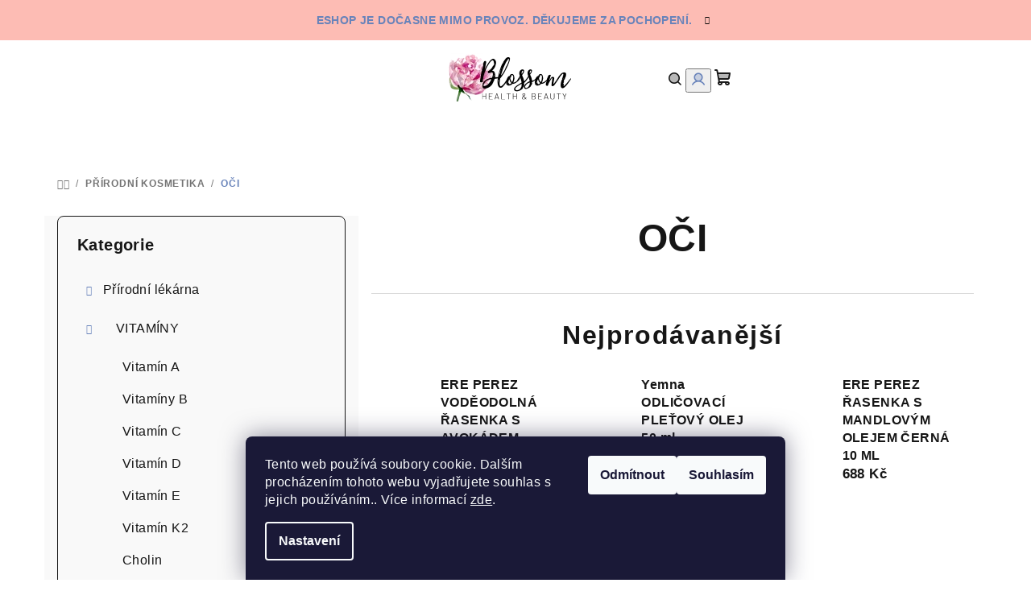

--- FILE ---
content_type: text/html; charset=utf-8
request_url: https://www.blossom.cz/kategorie/oci/
body_size: 22908
content:
<!doctype html><html lang="cs" dir="ltr" class="header-background-light external-fonts-loaded"><head><meta charset="utf-8" /><meta name="viewport" content="width=device-width,initial-scale=1" /><title>OČI - BLOSSOM</title><link rel="preconnect" href="https://cdn.myshoptet.com" /><link rel="dns-prefetch" href="https://cdn.myshoptet.com" /><link rel="preload" href="https://cdn.myshoptet.com/prj/dist/master/cms/libs/jquery/jquery-1.11.3.min.js" as="script" /><link href="https://cdn.myshoptet.com/prj/dist/master/shop/dist/font-shoptet-14.css.d90e56d0dd782c13aabd.css" rel="stylesheet"><script>
dataLayer = [];
dataLayer.push({'shoptet' : {
    "pageId": 939,
    "pageType": "category",
    "currency": "CZK",
    "currencyInfo": {
        "decimalSeparator": ",",
        "exchangeRate": 1,
        "priceDecimalPlaces": 2,
        "symbol": "K\u010d",
        "symbolLeft": 0,
        "thousandSeparator": " "
    },
    "language": "cs",
    "projectId": 407052,
    "category": {
        "guid": "b9c9fc06-afd7-11eb-90ab-b8ca3a6a5ac4",
        "path": "P\u0159\u00edrodn\u00ed kosmetika | O\u010cI",
        "parentCategoryGuid": "ddfac14f-5b60-11eb-aaaf-b8ca3a6063f8"
    },
    "cartInfo": {
        "id": null,
        "freeShipping": false,
        "freeShippingFrom": 1800,
        "leftToFreeGift": {
            "formattedPrice": "0 K\u010d",
            "priceLeft": 0
        },
        "freeGift": false,
        "leftToFreeShipping": {
            "priceLeft": 1800,
            "dependOnRegion": 0,
            "formattedPrice": "1 800 K\u010d"
        },
        "discountCoupon": [],
        "getNoBillingShippingPrice": {
            "withoutVat": 0,
            "vat": 0,
            "withVat": 0
        },
        "cartItems": [],
        "taxMode": "ORDINARY"
    },
    "cart": [],
    "customer": {
        "priceRatio": 1,
        "priceListId": 1,
        "groupId": null,
        "registered": false,
        "mainAccount": false
    }
}});
dataLayer.push({'cookie_consent' : {
    "marketing": "denied",
    "analytics": "denied"
}});
document.addEventListener('DOMContentLoaded', function() {
    shoptet.consent.onAccept(function(agreements) {
        if (agreements.length == 0) {
            return;
        }
        dataLayer.push({
            'cookie_consent' : {
                'marketing' : (agreements.includes(shoptet.config.cookiesConsentOptPersonalisation)
                    ? 'granted' : 'denied'),
                'analytics': (agreements.includes(shoptet.config.cookiesConsentOptAnalytics)
                    ? 'granted' : 'denied')
            },
            'event': 'cookie_consent'
        });
    });
});
</script>

<!-- Google Tag Manager -->
<script>(function(w,d,s,l,i){w[l]=w[l]||[];w[l].push({'gtm.start':
new Date().getTime(),event:'gtm.js'});var f=d.getElementsByTagName(s)[0],
j=d.createElement(s),dl=l!='dataLayer'?'&l='+l:'';j.async=true;j.src=
'https://www.googletagmanager.com/gtm.js?id='+i+dl;f.parentNode.insertBefore(j,f);
})(window,document,'script','dataLayer','GTM-WKHD29M');</script>
<!-- End Google Tag Manager -->

<meta property="og:type" content="website"><meta property="og:site_name" content="blossom.cz"><meta property="og:url" content="https://www.blossom.cz/kategorie/oci/"><meta property="og:title" content="OČI - BLOSSOM"><meta name="author" content="BLOSSOM"><meta name="web_author" content="Shoptet.cz"><meta name="dcterms.rightsHolder" content="www.blossom.cz"><meta name="robots" content="index,follow"><meta property="og:image" content="https://www.blossom.cz/user/categories/orig/intensiv-hydratacny-ocny-gel.jpg"><meta property="og:description" content="OČI, BLOSSOM"><meta name="description" content="OČI, BLOSSOM"><style>:root {--color-primary: #FFFFFF;--color-primary-h: 0;--color-primary-s: 0%;--color-primary-l: 100%;--color-primary-hover: #FDBCB4;--color-primary-hover-h: 7;--color-primary-hover-s: 95%;--color-primary-hover-l: 85%;--color-secondary: #6883BA;--color-secondary-h: 220;--color-secondary-s: 37%;--color-secondary-l: 57%;--color-secondary-hover: #7999D9;--color-secondary-hover-h: 220;--color-secondary-hover-s: 56%;--color-secondary-hover-l: 66%;--color-tertiary: #F9F9F9;--color-tertiary-h: 0;--color-tertiary-s: 0%;--color-tertiary-l: 98%;--color-tertiary-hover: #161616;--color-tertiary-hover-h: 0;--color-tertiary-hover-s: 0%;--color-tertiary-hover-l: 9%;--color-header-background: #FFFFFF;--template-font: "sans-serif";--template-headings-font: "sans-serif";--header-background-url: url("[data-uri]");--cookies-notice-background: #1A1937;--cookies-notice-color: #F8FAFB;--cookies-notice-button-hover: #f5f5f5;--cookies-notice-link-hover: #27263f;--templates-update-management-preview-mode-content: "Náhled aktualizací šablony je aktivní pro váš prohlížeč."}</style>
    
    <link href="https://cdn.myshoptet.com/prj/dist/master/shop/dist/main-14.less.49334c2a0bd7c3ed0f9c.css" rel="stylesheet" />
                <link href="https://cdn.myshoptet.com/prj/dist/master/shop/dist/mobile-header-v1-14.less.10721fb2626f6cacd20c.css" rel="stylesheet" />
    
    <script>var shoptet = shoptet || {};</script>
    <script src="https://cdn.myshoptet.com/prj/dist/master/shop/dist/main-3g-header.js.05f199e7fd2450312de2.js"></script>
<!-- User include --><!-- api 473(125) html code header -->

                <style>
                    #order-billing-methods .radio-wrapper[data-guid="36ac9ac0-9b1f-11ed-90ab-b8ca3a6a5ac4"]:not(.cggooglepay), #order-billing-methods .radio-wrapper[data-guid="6f8ac23a-651e-11ed-90ab-b8ca3a6a5ac4"]:not(.cgapplepay) {
                        display: none;
                    }
                </style>
                <script type="text/javascript">
                    document.addEventListener('DOMContentLoaded', function() {
                        if (getShoptetDataLayer('pageType') === 'billingAndShipping') {
                            
                try {
                    if (window.ApplePaySession && window.ApplePaySession.canMakePayments()) {
                        document.querySelector('#order-billing-methods .radio-wrapper[data-guid="6f8ac23a-651e-11ed-90ab-b8ca3a6a5ac4"]').classList.add('cgapplepay');
                    }
                } catch (err) {} 
            
                            
                const cgBaseCardPaymentMethod = {
                        type: 'CARD',
                        parameters: {
                            allowedAuthMethods: ["PAN_ONLY", "CRYPTOGRAM_3DS"],
                            allowedCardNetworks: [/*"AMEX", "DISCOVER", "INTERAC", "JCB",*/ "MASTERCARD", "VISA"]
                        }
                };
                
                function cgLoadScript(src, callback)
                {
                    var s,
                        r,
                        t;
                    r = false;
                    s = document.createElement('script');
                    s.type = 'text/javascript';
                    s.src = src;
                    s.onload = s.onreadystatechange = function() {
                        if ( !r && (!this.readyState || this.readyState == 'complete') )
                        {
                            r = true;
                            callback();
                        }
                    };
                    t = document.getElementsByTagName('script')[0];
                    t.parentNode.insertBefore(s, t);
                } 
                
                function cgGetGoogleIsReadyToPayRequest() {
                    return Object.assign(
                        {},
                        {
                            apiVersion: 2,
                            apiVersionMinor: 0
                        },
                        {
                            allowedPaymentMethods: [cgBaseCardPaymentMethod]
                        }
                    );
                }

                function onCgGooglePayLoaded() {
                    let paymentsClient = new google.payments.api.PaymentsClient({environment: 'PRODUCTION'});
                    paymentsClient.isReadyToPay(cgGetGoogleIsReadyToPayRequest()).then(function(response) {
                        if (response.result) {
                            document.querySelector('#order-billing-methods .radio-wrapper[data-guid="36ac9ac0-9b1f-11ed-90ab-b8ca3a6a5ac4"]').classList.add('cggooglepay');	 	 	 	 	 
                        }
                    })
                    .catch(function(err) {});
                }
                
                cgLoadScript('https://pay.google.com/gp/p/js/pay.js', onCgGooglePayLoaded);
            
                        }
                    });
                </script> 
                
<!-- /User include --><link rel="shortcut icon" href="/favicon.ico" type="image/x-icon" /><link rel="canonical" href="https://www.blossom.cz/kategorie/oci/" /><script>!function(){var t={9196:function(){!function(){var t=/\[object (Boolean|Number|String|Function|Array|Date|RegExp)\]/;function r(r){return null==r?String(r):(r=t.exec(Object.prototype.toString.call(Object(r))))?r[1].toLowerCase():"object"}function n(t,r){return Object.prototype.hasOwnProperty.call(Object(t),r)}function e(t){if(!t||"object"!=r(t)||t.nodeType||t==t.window)return!1;try{if(t.constructor&&!n(t,"constructor")&&!n(t.constructor.prototype,"isPrototypeOf"))return!1}catch(t){return!1}for(var e in t);return void 0===e||n(t,e)}function o(t,r,n){this.b=t,this.f=r||function(){},this.d=!1,this.a={},this.c=[],this.e=function(t){return{set:function(r,n){u(c(r,n),t.a)},get:function(r){return t.get(r)}}}(this),i(this,t,!n);var e=t.push,o=this;t.push=function(){var r=[].slice.call(arguments,0),n=e.apply(t,r);return i(o,r),n}}function i(t,n,o){for(t.c.push.apply(t.c,n);!1===t.d&&0<t.c.length;){if("array"==r(n=t.c.shift()))t:{var i=n,a=t.a;if("string"==r(i[0])){for(var f=i[0].split("."),s=f.pop(),p=(i=i.slice(1),0);p<f.length;p++){if(void 0===a[f[p]])break t;a=a[f[p]]}try{a[s].apply(a,i)}catch(t){}}}else if("function"==typeof n)try{n.call(t.e)}catch(t){}else{if(!e(n))continue;for(var l in n)u(c(l,n[l]),t.a)}o||(t.d=!0,t.f(t.a,n),t.d=!1)}}function c(t,r){for(var n={},e=n,o=t.split("."),i=0;i<o.length-1;i++)e=e[o[i]]={};return e[o[o.length-1]]=r,n}function u(t,o){for(var i in t)if(n(t,i)){var c=t[i];"array"==r(c)?("array"==r(o[i])||(o[i]=[]),u(c,o[i])):e(c)?(e(o[i])||(o[i]={}),u(c,o[i])):o[i]=c}}window.DataLayerHelper=o,o.prototype.get=function(t){var r=this.a;t=t.split(".");for(var n=0;n<t.length;n++){if(void 0===r[t[n]])return;r=r[t[n]]}return r},o.prototype.flatten=function(){this.b.splice(0,this.b.length),this.b[0]={},u(this.a,this.b[0])}}()}},r={};function n(e){var o=r[e];if(void 0!==o)return o.exports;var i=r[e]={exports:{}};return t[e](i,i.exports,n),i.exports}n.n=function(t){var r=t&&t.__esModule?function(){return t.default}:function(){return t};return n.d(r,{a:r}),r},n.d=function(t,r){for(var e in r)n.o(r,e)&&!n.o(t,e)&&Object.defineProperty(t,e,{enumerable:!0,get:r[e]})},n.o=function(t,r){return Object.prototype.hasOwnProperty.call(t,r)},function(){"use strict";n(9196)}()}();</script><style>/* custom background */@media (min-width: 992px) {body {background-position: top center;background-repeat: no-repeat;background-attachment: scroll;}}</style>    <!-- Global site tag (gtag.js) - Google Analytics -->
    <script async src="https://www.googletagmanager.com/gtag/js?id=G-QGV21BY0JF"></script>
    <script>
        
        window.dataLayer = window.dataLayer || [];
        function gtag(){dataLayer.push(arguments);}
        

                    console.debug('default consent data');

            gtag('consent', 'default', {"ad_storage":"denied","analytics_storage":"denied","ad_user_data":"denied","ad_personalization":"denied","wait_for_update":500});
            dataLayer.push({
                'event': 'default_consent'
            });
        
        gtag('js', new Date());

                gtag('config', 'UA-198908737-1', { 'groups': "UA" });
        
                gtag('config', 'G-QGV21BY0JF', {"groups":"GA4","send_page_view":false,"content_group":"category","currency":"CZK","page_language":"cs"});
        
                gtag('config', 'AW-354838637');
        
        
        
        
        
                    gtag('event', 'page_view', {"send_to":"GA4","page_language":"cs","content_group":"category","currency":"CZK"});
        
        
        
        
        
        
        
        
        
        
        
        
        
        document.addEventListener('DOMContentLoaded', function() {
            if (typeof shoptet.tracking !== 'undefined') {
                for (var id in shoptet.tracking.bannersList) {
                    gtag('event', 'view_promotion', {
                        "send_to": "UA",
                        "promotions": [
                            {
                                "id": shoptet.tracking.bannersList[id].id,
                                "name": shoptet.tracking.bannersList[id].name,
                                "position": shoptet.tracking.bannersList[id].position
                            }
                        ]
                    });
                }
            }

            shoptet.consent.onAccept(function(agreements) {
                if (agreements.length !== 0) {
                    console.debug('gtag consent accept');
                    var gtagConsentPayload =  {
                        'ad_storage': agreements.includes(shoptet.config.cookiesConsentOptPersonalisation)
                            ? 'granted' : 'denied',
                        'analytics_storage': agreements.includes(shoptet.config.cookiesConsentOptAnalytics)
                            ? 'granted' : 'denied',
                                                                                                'ad_user_data': agreements.includes(shoptet.config.cookiesConsentOptPersonalisation)
                            ? 'granted' : 'denied',
                        'ad_personalization': agreements.includes(shoptet.config.cookiesConsentOptPersonalisation)
                            ? 'granted' : 'denied',
                        };
                    console.debug('update consent data', gtagConsentPayload);
                    gtag('consent', 'update', gtagConsentPayload);
                    dataLayer.push(
                        { 'event': 'update_consent' }
                    );
                }
            });
        });
    </script>
</head><body class="desktop id-939 in-oci template-14 type-category multiple-columns-body columns-3 smart-labels-active ums_forms_redesign--off ums_a11y_category_page--on ums_discussion_rating_forms--off ums_flags_display_unification--on ums_a11y_login--on mobile-header-version-1"><noscript>
    <style>
        #header {
            padding-top: 0;
            position: relative !important;
            top: 0;
        }
        .header-navigation {
            position: relative !important;
        }
        .overall-wrapper {
            margin: 0 !important;
        }
        body:not(.ready) {
            visibility: visible !important;
        }
    </style>
    <div class="no-javascript">
        <div class="no-javascript__title">Musíte změnit nastavení vašeho prohlížeče</div>
        <div class="no-javascript__text">Podívejte se na: <a href="https://www.google.com/support/bin/answer.py?answer=23852">Jak povolit JavaScript ve vašem prohlížeči</a>.</div>
        <div class="no-javascript__text">Pokud používáte software na blokování reklam, může být nutné povolit JavaScript z této stránky.</div>
        <div class="no-javascript__text">Děkujeme.</div>
    </div>
</noscript>

        <div id="fb-root"></div>
        <script>
            window.fbAsyncInit = function() {
                FB.init({
//                    appId            : 'your-app-id',
                    autoLogAppEvents : true,
                    xfbml            : true,
                    version          : 'v19.0'
                });
            };
        </script>
        <script async defer crossorigin="anonymous" src="https://connect.facebook.net/cs_CZ/sdk.js"></script>
<!-- Google Tag Manager (noscript) -->
<noscript><iframe src="https://www.googletagmanager.com/ns.html?id=GTM-WKHD29M"
height="0" width="0" style="display:none;visibility:hidden"></iframe></noscript>
<!-- End Google Tag Manager (noscript) -->

    <div class="siteCookies siteCookies--bottom siteCookies--dark js-siteCookies" role="dialog" data-testid="cookiesPopup" data-nosnippet>
        <div class="siteCookies__form">
            <div class="siteCookies__content">
                <div class="siteCookies__text">
                    Tento web používá soubory cookie. Dalším procházením tohoto webu vyjadřujete souhlas s jejich používáním.. Více informací <a href="http://www.blossom.cz/podminky-ochrany-osobnich-udaju/" target="\">zde</a>.
                </div>
                <p class="siteCookies__links">
                    <button class="siteCookies__link js-cookies-settings" aria-label="Nastavení cookies" data-testid="cookiesSettings">Nastavení</button>
                </p>
            </div>
            <div class="siteCookies__buttonWrap">
                                    <button class="siteCookies__button js-cookiesConsentSubmit" value="reject" aria-label="Odmítnout cookies" data-testid="buttonCookiesReject">Odmítnout</button>
                                <button class="siteCookies__button js-cookiesConsentSubmit" value="all" aria-label="Přijmout cookies" data-testid="buttonCookiesAccept">Souhlasím</button>
            </div>
        </div>
        <script>
            document.addEventListener("DOMContentLoaded", () => {
                const siteCookies = document.querySelector('.js-siteCookies');
                document.addEventListener("scroll", shoptet.common.throttle(() => {
                    const st = document.documentElement.scrollTop;
                    if (st > 1) {
                        siteCookies.classList.add('siteCookies--scrolled');
                    } else {
                        siteCookies.classList.remove('siteCookies--scrolled');
                    }
                }, 100));
            });
        </script>
    </div>
<a href="#content" class="skip-link sr-only">Přejít na obsah</a><div class="overall-wrapper"><div class="site-msg information"><div class="container"><div class="text">Eshop je dočasne mimo provoz. Děkujeme za pochopení.</div><div class="close js-close-information-msg"></div></div></div><header id="header">
        <div class="header-top">
            <div class="container navigation-wrapper header-top-wrapper">
                <div class="navigation-tools">
                                    </div>
                <div class="site-name"><a href="/" data-testid="linkWebsiteLogo"><img src="https://cdn.myshoptet.com/usr/www.blossom.cz/user/logos/pivonka_lista-5.png" alt="BLOSSOM" fetchpriority="low" /></a></div>                <div class="navigation-buttons">
                    <a href="#" class="toggle-window" data-target="search" data-testid="linkSearchIcon"><i class="icon-search"></i><span class="sr-only">Hledat</span></a>
                                                                                                                                            <button class="top-nav-button top-nav-button-login toggle-window" type="button" data-target="login" aria-haspopup="dialog" aria-expanded="false" aria-controls="login" data-testid="signin">
                                        <i class="icon-login"></i><span class="sr-only">Přihlášení</span>
                                    </button>
                                                                                                                                
    <a href="/kosik/" class="btn btn-icon toggle-window cart-count" data-target="cart" data-testid="headerCart" rel="nofollow" aria-haspopup="dialog" aria-expanded="false" aria-controls="cart-widget">
        <span class="icon-cart"></span>
                <span class="sr-only">Nákupní košík</span>
        
    
            </a>
                    <a href="#" class="toggle-window" data-target="navigation" data-testid="hamburgerMenu"></a>
                </div>
                <div class="user-action">
                                            <div class="user-action-in">
            <div id="login" class="user-action-login popup-widget login-widget" role="dialog" aria-labelledby="loginHeading">
        <div class="popup-widget-inner">
                            <h2 id="loginHeading">Přihlášení k vašemu účtu</h2><div id="customerLogin"><form action="/action/Customer/Login/" method="post" id="formLoginIncluded" class="csrf-enabled formLogin" data-testid="formLogin"><input type="hidden" name="referer" value="" /><div class="form-group"><div class="input-wrapper email js-validated-element-wrapper no-label"><input type="email" name="email" class="form-control" autofocus placeholder="E-mailová adresa (např. jan@novak.cz)" data-testid="inputEmail" autocomplete="email" required /></div></div><div class="form-group"><div class="input-wrapper password js-validated-element-wrapper no-label"><input type="password" name="password" class="form-control" placeholder="Heslo" data-testid="inputPassword" autocomplete="current-password" required /><span class="no-display">Nemůžete vyplnit toto pole</span><input type="text" name="surname" value="" class="no-display" /></div></div><div class="form-group"><div class="login-wrapper"><button type="submit" class="btn btn-secondary btn-text btn-login" data-testid="buttonSubmit">Přihlásit se</button><div class="password-helper"><a href="/registrace/" data-testid="signup" rel="nofollow">Nová registrace</a><a href="/klient/zapomenute-heslo/" rel="nofollow">Zapomenuté heslo</a></div></div></div></form>
</div>                    </div>
    </div>

        <div id="cart-widget" class="user-action-cart popup-widget cart-widget loader-wrapper" data-testid="popupCartWidget" role="dialog" aria-hidden="true">
        <div class="popup-widget-inner cart-widget-inner place-cart-here">
            <div class="loader-overlay">
                <div class="loader"></div>
            </div>
        </div>
    </div>

        <div class="user-action-search popup-widget search-widget search stay-open" itemscope itemtype="https://schema.org/WebSite" data-testid="searchWidget">
        <span href="#" class="search-widget-close toggle-window" data-target="search" data-testid="linkSearchIcon"></span>
        <meta itemprop="headline" content="OČI"/><meta itemprop="url" content="https://www.blossom.cz"/><meta itemprop="text" content="OČI, BLOSSOM"/>        <form action="/action/ProductSearch/prepareString/" method="post"
    id="formSearchForm" class="search-form compact-form js-search-main"
    itemprop="potentialAction" itemscope itemtype="https://schema.org/SearchAction" data-testid="searchForm">
    <fieldset>
        <meta itemprop="target"
            content="https://www.blossom.cz/vyhledavani/?string={string}"/>
        <input type="hidden" name="language" value="cs"/>
        
    <span class="search-form-input-group">
        
    <span class="search-input-icon" aria-hidden="true"></span>

<input
    type="search"
    name="string"
        class="query-input form-control search-input js-search-input"
    placeholder="Napište, co hledáte"
    autocomplete="off"
    required
    itemprop="query-input"
    aria-label="Vyhledávání"
    data-testid="searchInput"
>
        <button type="submit" class="btn btn-default search-button" data-testid="searchBtn">Hledat</button>
    </span>

    </fieldset>
</form>
    </div>
</div>
                                    </div>
            </div>
        </div>
        <div class="header-bottom">
            <div class="navigation-wrapper header-bottom-wrapper">
                <nav id="navigation" aria-label="Hlavní menu" data-collapsible="true"><div class="navigation-in menu"><ul class="menu-level-1" role="menubar" data-testid="headerMenuItems"><li class="menu-item-831 ext" role="none"><a href="/kategorie/prirodnilekarna/" data-testid="headerMenuItem" role="menuitem" aria-haspopup="true" aria-expanded="false"><b>Přírodní lékárna</b><span class="submenu-arrow"></span></a><ul class="menu-level-2" aria-label="Přírodní lékárna" tabindex="-1" role="menu"><li class="menu-item-793 has-third-level" role="none"><a href="/kategorie/vitaminy/" class="menu-image" data-testid="headerMenuItem" tabindex="-1" aria-hidden="true"><img src="data:image/svg+xml,%3Csvg%20width%3D%22140%22%20height%3D%22100%22%20xmlns%3D%22http%3A%2F%2Fwww.w3.org%2F2000%2Fsvg%22%3E%3C%2Fsvg%3E" alt="" aria-hidden="true" width="140" height="100"  data-src="https://cdn.myshoptet.com/usr/www.blossom.cz/user/categories/thumb/multivitamin-pro-dospele-whole-food-240-tablet_.jpeg" fetchpriority="low" /></a><div><a href="/kategorie/vitaminy/" data-testid="headerMenuItem" role="menuitem"><span>VITAMÍNY</span></a>
                                                    <ul class="menu-level-3" role="menu">
                                                                    <li class="menu-item-1017" role="none">
                                        <a href="/kategorie/vitamin-a/" data-testid="headerMenuItem" role="menuitem">
                                            Vitamín A</a>                                    </li>
                                                                    <li class="menu-item-1020" role="none">
                                        <a href="/kategorie/vitaminy-b/" data-testid="headerMenuItem" role="menuitem">
                                            Vitamíny B</a>                                    </li>
                                                                    <li class="menu-item-1023" role="none">
                                        <a href="/kategorie/vitamin-c/" data-testid="headerMenuItem" role="menuitem">
                                            Vitamín C</a>                                    </li>
                                                                    <li class="menu-item-1026" role="none">
                                        <a href="/kategorie/vitamin-d/" data-testid="headerMenuItem" role="menuitem">
                                            Vitamín D</a>                                    </li>
                                                                    <li class="menu-item-1032" role="none">
                                        <a href="/kategorie/vitamin-e/" data-testid="headerMenuItem" role="menuitem">
                                            Vitamín E</a>                                    </li>
                                                                    <li class="menu-item-1035" role="none">
                                        <a href="/kategorie/vitamin-k2/" data-testid="headerMenuItem" role="menuitem">
                                            Vitamín K2</a>                                    </li>
                                                                    <li class="menu-item-1038" role="none">
                                        <a href="/kategorie/cholin/" data-testid="headerMenuItem" role="menuitem">
                                            Cholin</a>                                    </li>
                                                                    <li class="menu-item-1041" role="none">
                                        <a href="/kategorie/vitamin-b9-kyselina-listova/" data-testid="headerMenuItem" role="menuitem">
                                            Vitamín B9 - kyselina listová</a>                                    </li>
                                                                    <li class="menu-item-1044" role="none">
                                        <a href="/kategorie/vitamin-b12/" data-testid="headerMenuItem" role="menuitem">
                                            Vitamín B12</a>                                    </li>
                                                            </ul>
                        </div></li><li class="menu-item-752" role="none"><a href="/kategorie/vceli/" class="menu-image" data-testid="headerMenuItem" tabindex="-1" aria-hidden="true"><img src="data:image/svg+xml,%3Csvg%20width%3D%22140%22%20height%3D%22100%22%20xmlns%3D%22http%3A%2F%2Fwww.w3.org%2F2000%2Fsvg%22%3E%3C%2Fsvg%3E" alt="" aria-hidden="true" width="140" height="100"  data-src="https://cdn.myshoptet.com/usr/www.blossom.cz/user/categories/thumb/perga-100-fermentovany-vceli-chleb-500g.jpeg" fetchpriority="low" /></a><div><a href="/kategorie/vceli/" data-testid="headerMenuItem" role="menuitem"><span>VČELÍ</span></a>
                        </div></li><li class="menu-item-823" role="none"><a href="/kategorie/antioxidanty/" class="menu-image" data-testid="headerMenuItem" tabindex="-1" aria-hidden="true"><img src="data:image/svg+xml,%3Csvg%20width%3D%22140%22%20height%3D%22100%22%20xmlns%3D%22http%3A%2F%2Fwww.w3.org%2F2000%2Fsvg%22%3E%3C%2Fsvg%3E" alt="" aria-hidden="true" width="140" height="100"  data-src="https://cdn.myshoptet.com/usr/www.blossom.cz/user/categories/thumb/biocidin-lsf.png" fetchpriority="low" /></a><div><a href="/kategorie/antioxidanty/" data-testid="headerMenuItem" role="menuitem"><span>Antioxidanty</span></a>
                        </div></li><li class="menu-item-897" role="none"><a href="/kategorie/bylinky/" class="menu-image" data-testid="headerMenuItem" tabindex="-1" aria-hidden="true"><img src="data:image/svg+xml,%3Csvg%20width%3D%22140%22%20height%3D%22100%22%20xmlns%3D%22http%3A%2F%2Fwww.w3.org%2F2000%2Fsvg%22%3E%3C%2Fsvg%3E" alt="" aria-hidden="true" width="140" height="100"  data-src="https://cdn.myshoptet.com/usr/www.blossom.cz/user/categories/thumb/lavender.jpg" fetchpriority="low" /></a><div><a href="/kategorie/bylinky/" data-testid="headerMenuItem" role="menuitem"><span>BYLINKY</span></a>
                        </div></li><li class="menu-item-876" role="none"><a href="/kategorie/cbd/" class="menu-image" data-testid="headerMenuItem" tabindex="-1" aria-hidden="true"><img src="data:image/svg+xml,%3Csvg%20width%3D%22140%22%20height%3D%22100%22%20xmlns%3D%22http%3A%2F%2Fwww.w3.org%2F2000%2Fsvg%22%3E%3C%2Fsvg%3E" alt="" aria-hidden="true" width="140" height="100"  data-src="https://cdn.myshoptet.com/usr/www.blossom.cz/user/categories/thumb/youoil-natural-beauty-cosmetics-oil-dried-out-skin-hand-cream-1200x1760.jpg" fetchpriority="low" /></a><div><a href="/kategorie/cbd/" data-testid="headerMenuItem" role="menuitem"><span>CBD</span></a>
                        </div></li><li class="menu-item-906" role="none"><a href="/kategorie/kolagen/" class="menu-image" data-testid="headerMenuItem" tabindex="-1" aria-hidden="true"><img src="data:image/svg+xml,%3Csvg%20width%3D%22140%22%20height%3D%22100%22%20xmlns%3D%22http%3A%2F%2Fwww.w3.org%2F2000%2Fsvg%22%3E%3C%2Fsvg%3E" alt="" aria-hidden="true" width="140" height="100"  data-src="https://cdn.myshoptet.com/usr/www.blossom.cz/user/categories/thumb/100-hovezi-kolagen-1kg.jpg" fetchpriority="low" /></a><div><a href="/kategorie/kolagen/" data-testid="headerMenuItem" role="menuitem"><span>KOLAGEN</span></a>
                        </div></li><li class="menu-item-811" role="none"><a href="/kategorie/mineraly/" class="menu-image" data-testid="headerMenuItem" tabindex="-1" aria-hidden="true"><img src="data:image/svg+xml,%3Csvg%20width%3D%22140%22%20height%3D%22100%22%20xmlns%3D%22http%3A%2F%2Fwww.w3.org%2F2000%2Fsvg%22%3E%3C%2Fsvg%3E" alt="" aria-hidden="true" width="140" height="100"  data-src="https://cdn.myshoptet.com/usr/www.blossom.cz/user/categories/thumb/_vyr_55_smidge-evening-magnesium-front.jpg" fetchpriority="low" /></a><div><a href="/kategorie/mineraly/" data-testid="headerMenuItem" role="menuitem"><span>MINERÁLY</span></a>
                        </div></li><li class="menu-item-749" role="none"><a href="/kategorie/omega-3/" class="menu-image" data-testid="headerMenuItem" tabindex="-1" aria-hidden="true"><img src="data:image/svg+xml,%3Csvg%20width%3D%22140%22%20height%3D%22100%22%20xmlns%3D%22http%3A%2F%2Fwww.w3.org%2F2000%2Fsvg%22%3E%3C%2Fsvg%3E" alt="" aria-hidden="true" width="140" height="100"  data-src="https://cdn.myshoptet.com/usr/www.blossom.cz/user/categories/thumb/dropi_fish_oil_original_170_ml_.png" fetchpriority="low" /></a><div><a href="/kategorie/omega-3/" data-testid="headerMenuItem" role="menuitem"><span>OMEGA-3</span></a>
                        </div></li><li class="menu-item-1005" role="none"><a href="/kategorie/organy-v-kapslich/" class="menu-image" data-testid="headerMenuItem" tabindex="-1" aria-hidden="true"><img src="data:image/svg+xml,%3Csvg%20width%3D%22140%22%20height%3D%22100%22%20xmlns%3D%22http%3A%2F%2Fwww.w3.org%2F2000%2Fsvg%22%3E%3C%2Fsvg%3E" alt="" aria-hidden="true" width="140" height="100"  data-src="https://cdn.myshoptet.com/usr/www.blossom.cz/user/categories/thumb/nutriestgrass-feddesiccatedbeefultimateorgancomplexorganicsupplement_1800x1800.png" fetchpriority="low" /></a><div><a href="/kategorie/organy-v-kapslich/" data-testid="headerMenuItem" role="menuitem"><span>Orgány v kapslích</span></a>
                        </div></li><li class="menu-item-788" role="none"><a href="/kategorie/probiotika/" class="menu-image" data-testid="headerMenuItem" tabindex="-1" aria-hidden="true"><img src="data:image/svg+xml,%3Csvg%20width%3D%22140%22%20height%3D%22100%22%20xmlns%3D%22http%3A%2F%2Fwww.w3.org%2F2000%2Fsvg%22%3E%3C%2Fsvg%3E" alt="" aria-hidden="true" width="140" height="100"  data-src="https://cdn.myshoptet.com/usr/www.blossom.cz/user/categories/thumb/custom-probiotics-d-lactate-free-probiotic-15gram_2_311x400.jpeg" fetchpriority="low" /></a><div><a href="/kategorie/probiotika/" data-testid="headerMenuItem" role="menuitem"><span>PROBIOTIKA</span></a>
                        </div></li><li class="menu-item-790" role="none"><a href="/kategorie/prirodni-kapky/" class="menu-image" data-testid="headerMenuItem" tabindex="-1" aria-hidden="true"><img src="data:image/svg+xml,%3Csvg%20width%3D%22140%22%20height%3D%22100%22%20xmlns%3D%22http%3A%2F%2Fwww.w3.org%2F2000%2Fsvg%22%3E%3C%2Fsvg%3E" alt="" aria-hidden="true" width="140" height="100"  data-src="https://cdn.myshoptet.com/usr/www.blossom.cz/user/categories/thumb/nobilistilia_grepovatinktura.jpg" fetchpriority="low" /></a><div><a href="/kategorie/prirodni-kapky/" data-testid="headerMenuItem" role="menuitem"><span>Přírodní kapky</span></a>
                        </div></li></ul></li>
<li class="menu-item-773 ext" role="none"><a href="/kategorie/prirodnikosmetika/" data-testid="headerMenuItem" role="menuitem" aria-haspopup="true" aria-expanded="false"><b>Přírodní kosmetika</b><span class="submenu-arrow"></span></a><ul class="menu-level-2" aria-label="Přírodní kosmetika" tabindex="-1" role="menu"><li class="menu-item-954" role="none"><a href="/kategorie/deodoranty/" class="menu-image" data-testid="headerMenuItem" tabindex="-1" aria-hidden="true"><img src="data:image/svg+xml,%3Csvg%20width%3D%22140%22%20height%3D%22100%22%20xmlns%3D%22http%3A%2F%2Fwww.w3.org%2F2000%2Fsvg%22%3E%3C%2Fsvg%3E" alt="" aria-hidden="true" width="140" height="100"  data-src="https://cdn.myshoptet.com/usr/www.blossom.cz/user/categories/thumb/lemongras-grep-kremovy-dezodorant.jpg" fetchpriority="low" /></a><div><a href="/kategorie/deodoranty/" data-testid="headerMenuItem" role="menuitem"><span>DEODORANTY</span></a>
                        </div></li><li class="menu-item-882" role="none"><a href="/kategorie/plet/" class="menu-image" data-testid="headerMenuItem" tabindex="-1" aria-hidden="true"><img src="data:image/svg+xml,%3Csvg%20width%3D%22140%22%20height%3D%22100%22%20xmlns%3D%22http%3A%2F%2Fwww.w3.org%2F2000%2Fsvg%22%3E%3C%2Fsvg%3E" alt="" aria-hidden="true" width="140" height="100"  data-src="https://cdn.myshoptet.com/usr/www.blossom.cz/user/categories/thumb/prirodna-micelarna-voda-2v1-100ml.jpg" fetchpriority="low" /></a><div><a href="/kategorie/plet/" data-testid="headerMenuItem" role="menuitem"><span>PLEŤ</span></a>
                        </div></li><li class="menu-item-939 active" role="none"><a href="/kategorie/oci/" class="menu-image" data-testid="headerMenuItem" tabindex="-1" aria-hidden="true"><img src="data:image/svg+xml,%3Csvg%20width%3D%22140%22%20height%3D%22100%22%20xmlns%3D%22http%3A%2F%2Fwww.w3.org%2F2000%2Fsvg%22%3E%3C%2Fsvg%3E" alt="" aria-hidden="true" width="140" height="100"  data-src="https://cdn.myshoptet.com/usr/www.blossom.cz/user/categories/thumb/intensiv-hydratacny-ocny-gel.jpg" fetchpriority="low" /></a><div><a href="/kategorie/oci/" data-testid="headerMenuItem" role="menuitem"><span>OČI</span></a>
                        </div></li><li class="menu-item-933" role="none"><a href="/kategorie/mydla/" class="menu-image" data-testid="headerMenuItem" tabindex="-1" aria-hidden="true"><img src="data:image/svg+xml,%3Csvg%20width%3D%22140%22%20height%3D%22100%22%20xmlns%3D%22http%3A%2F%2Fwww.w3.org%2F2000%2Fsvg%22%3E%3C%2Fsvg%3E" alt="" aria-hidden="true" width="140" height="100"  data-src="https://cdn.myshoptet.com/usr/www.blossom.cz/user/categories/thumb/nechtik-harmancek-prirodne-mydlo.jpg" fetchpriority="low" /></a><div><a href="/kategorie/mydla/" data-testid="headerMenuItem" role="menuitem"><span>MÝDLA</span></a>
                        </div></li><li class="menu-item-885" role="none"><a href="/kategorie/telo/" class="menu-image" data-testid="headerMenuItem" tabindex="-1" aria-hidden="true"><img src="data:image/svg+xml,%3Csvg%20width%3D%22140%22%20height%3D%22100%22%20xmlns%3D%22http%3A%2F%2Fwww.w3.org%2F2000%2Fsvg%22%3E%3C%2Fsvg%3E" alt="" aria-hidden="true" width="140" height="100"  data-src="https://cdn.myshoptet.com/usr/www.blossom.cz/user/categories/thumb/4092_n0903i-hydrofilni-olej-levandulovy-200-ml.jpeg" fetchpriority="low" /></a><div><a href="/kategorie/telo/" data-testid="headerMenuItem" role="menuitem"><span>TĚLO</span></a>
                        </div></li><li class="menu-item-867" role="none"><a href="/kategorie/vlasy/" class="menu-image" data-testid="headerMenuItem" tabindex="-1" aria-hidden="true"><img src="data:image/svg+xml,%3Csvg%20width%3D%22140%22%20height%3D%22100%22%20xmlns%3D%22http%3A%2F%2Fwww.w3.org%2F2000%2Fsvg%22%3E%3C%2Fsvg%3E" alt="" aria-hidden="true" width="140" height="100"  data-src="https://cdn.myshoptet.com/usr/www.blossom.cz/user/categories/thumb/_vyr_944_salvia-levandula-prirodny-kondicioner-s-pantenolom.jpeg" fetchpriority="low" /></a><div><a href="/kategorie/vlasy/" data-testid="headerMenuItem" role="menuitem"><span>VLASY</span></a>
                        </div></li><li class="menu-item-870" role="none"><a href="/kategorie/ustni-hygiena/" class="menu-image" data-testid="headerMenuItem" tabindex="-1" aria-hidden="true"><img src="data:image/svg+xml,%3Csvg%20width%3D%22140%22%20height%3D%22100%22%20xmlns%3D%22http%3A%2F%2Fwww.w3.org%2F2000%2Fsvg%22%3E%3C%2Fsvg%3E" alt="" aria-hidden="true" width="140" height="100"  data-src="https://cdn.myshoptet.com/usr/www.blossom.cz/user/categories/thumb/youoil-natural-oral-care-toothpaste-aphrodisiac-jasmine-mint-her-1200x1760.jpeg" fetchpriority="low" /></a><div><a href="/kategorie/ustni-hygiena/" data-testid="headerMenuItem" role="menuitem"><span>ÚSTNÍ HYGIENA</span></a>
                        </div></li><li class="menu-item-927" role="none"><a href="/kategorie/dekorativni-kosmetika/" class="menu-image" data-testid="headerMenuItem" tabindex="-1" aria-hidden="true"><img src="data:image/svg+xml,%3Csvg%20width%3D%22140%22%20height%3D%22100%22%20xmlns%3D%22http%3A%2F%2Fwww.w3.org%2F2000%2Fsvg%22%3E%3C%2Fsvg%3E" alt="" aria-hidden="true" width="140" height="100"  data-src="https://cdn.myshoptet.com/usr/www.blossom.cz/user/categories/thumb/ere_perez_mrkvova_tvarenka_happy.jpg" fetchpriority="low" /></a><div><a href="/kategorie/dekorativni-kosmetika/" data-testid="headerMenuItem" role="menuitem"><span>MAKEUP</span></a>
                        </div></li><li class="menu-item-1050" role="none"><a href="/kategorie/opalovani/" class="menu-image" data-testid="headerMenuItem" tabindex="-1" aria-hidden="true"><img src="data:image/svg+xml,%3Csvg%20width%3D%22140%22%20height%3D%22100%22%20xmlns%3D%22http%3A%2F%2Fwww.w3.org%2F2000%2Fsvg%22%3E%3C%2Fsvg%3E" alt="" aria-hidden="true" width="140" height="100"  data-src="https://cdn.myshoptet.com/usr/www.blossom.cz/user/categories/thumb/opalovac___t__lov___ml__ko_baby___family_spf_50_woodenspoon_50_ml.png" fetchpriority="low" /></a><div><a href="/kategorie/opalovani/" data-testid="headerMenuItem" role="menuitem"><span>Opalování</span></a>
                        </div></li></ul></li>
<li class="menu-item-1059" role="none"><a href="/kategorie/biopotraviny/" data-testid="headerMenuItem" role="menuitem" aria-expanded="false"><b>Biopotraviny</b></a></li>
<li class="menu-item-820 ext" role="none"><a href="/kategorie/ekodrogerie/" data-testid="headerMenuItem" role="menuitem" aria-haspopup="true" aria-expanded="false"><b>ekodrogerie</b><span class="submenu-arrow"></span></a><ul class="menu-level-2" aria-label="ekodrogerie" tabindex="-1" role="menu"><li class="menu-item-951" role="none"><a href="/kategorie/damska-hygiena/" class="menu-image" data-testid="headerMenuItem" tabindex="-1" aria-hidden="true"><img src="data:image/svg+xml,%3Csvg%20width%3D%22140%22%20height%3D%22100%22%20xmlns%3D%22http%3A%2F%2Fwww.w3.org%2F2000%2Fsvg%22%3E%3C%2Fsvg%3E" alt="" aria-hidden="true" width="140" height="100"  data-src="https://cdn.myshoptet.com/prj/dist/master/cms/templates/frontend_templates/00/img/folder.svg" fetchpriority="low" /></a><div><a href="/kategorie/damska-hygiena/" data-testid="headerMenuItem" role="menuitem"><span>DÁMSKÁ HYGIENA</span></a>
                        </div></li><li class="menu-item-921" role="none"><a href="/kategorie/repelenty/" class="menu-image" data-testid="headerMenuItem" tabindex="-1" aria-hidden="true"><img src="data:image/svg+xml,%3Csvg%20width%3D%22140%22%20height%3D%22100%22%20xmlns%3D%22http%3A%2F%2Fwww.w3.org%2F2000%2Fsvg%22%3E%3C%2Fsvg%3E" alt="" aria-hidden="true" width="140" height="100"  data-src="https://cdn.myshoptet.com/prj/dist/master/cms/templates/frontend_templates/00/img/folder.svg" fetchpriority="low" /></a><div><a href="/kategorie/repelenty/" data-testid="headerMenuItem" role="menuitem"><span>REPELENTY</span></a>
                        </div></li><li class="menu-item-912" role="none"><a href="/kategorie/dezinfekce/" class="menu-image" data-testid="headerMenuItem" tabindex="-1" aria-hidden="true"><img src="data:image/svg+xml,%3Csvg%20width%3D%22140%22%20height%3D%22100%22%20xmlns%3D%22http%3A%2F%2Fwww.w3.org%2F2000%2Fsvg%22%3E%3C%2Fsvg%3E" alt="" aria-hidden="true" width="140" height="100"  data-src="https://cdn.myshoptet.com/prj/dist/master/cms/templates/frontend_templates/00/img/folder.svg" fetchpriority="low" /></a><div><a href="/kategorie/dezinfekce/" data-testid="headerMenuItem" role="menuitem"><span>DEZINFEKCE</span></a>
                        </div></li><li class="menu-item-799" role="none"><a href="/kategorie/aromaterapie/" class="menu-image" data-testid="headerMenuItem" tabindex="-1" aria-hidden="true"><img src="data:image/svg+xml,%3Csvg%20width%3D%22140%22%20height%3D%22100%22%20xmlns%3D%22http%3A%2F%2Fwww.w3.org%2F2000%2Fsvg%22%3E%3C%2Fsvg%3E" alt="" aria-hidden="true" width="140" height="100"  data-src="https://cdn.myshoptet.com/prj/dist/master/cms/templates/frontend_templates/00/img/folder.svg" fetchpriority="low" /></a><div><a href="/kategorie/aromaterapie/" data-testid="headerMenuItem" role="menuitem"><span>Aromaterapie</span></a>
                        </div></li></ul></li>
<li class="menu-item-782" role="none"><a href="/kategorie/tehotenstvi-a-deti/" data-testid="headerMenuItem" role="menuitem" aria-expanded="false"><b>MOM &amp; BABY</b></a></li>
<li class="menu-item-1069" role="none"><a href="/kategorie/vyprodej/" data-testid="headerMenuItem" role="menuitem" aria-expanded="false"><b>VÝPRODEJ</b></a></li>
<li class="menu-item--24" role="none"><a href="/clanky/znacka/" data-testid="headerMenuItem" role="menuitem" aria-expanded="false"><b>Prodávané značky</b></a></li>
<li class="menu-item-972" role="none"><a href="/rubriky/blossom-blog/" data-testid="headerMenuItem" role="menuitem" aria-expanded="false"><b>BLOSSOM BLOG</b></a></li>
</ul>
    <ul class="navigationActions" role="menu">
                            <li role="none">
                                    <a href="/login/?backTo=%2Fkategorie%2Foci%2F" rel="nofollow" data-testid="signin" role="menuitem"><span>Přihlášení</span></a>
                            </li>
                        </ul>
</div><span class="navigation-close"></span></nav><div class="menu-helper" data-testid="hamburgerMenu"><span>Více</span></div>
            </div>
        </div>
    </header><!-- / header -->

    

<div id="content-wrapper" class="container content-wrapper">
    
                                <div class="breadcrumbs navigation-home-icon-wrapper" itemscope itemtype="https://schema.org/BreadcrumbList">
                                                                            <span id="navigation-first" data-basetitle="BLOSSOM" itemprop="itemListElement" itemscope itemtype="https://schema.org/ListItem">
                <a href="/" itemprop="item" class="navigation-home-icon"><span class="sr-only" itemprop="name">Domů</span></a>
                <span class="navigation-bullet">/</span>
                <meta itemprop="position" content="1" />
            </span>
                                <span id="navigation-1" itemprop="itemListElement" itemscope itemtype="https://schema.org/ListItem">
                <a href="/kategorie/prirodnikosmetika/" itemprop="item" data-testid="breadcrumbsSecondLevel"><span itemprop="name">Přírodní kosmetika</span></a>
                <span class="navigation-bullet">/</span>
                <meta itemprop="position" content="2" />
            </span>
                                            <span id="navigation-2" itemprop="itemListElement" itemscope itemtype="https://schema.org/ListItem" data-testid="breadcrumbsLastLevel">
                <meta itemprop="item" content="https://www.blossom.cz/kategorie/oci/" />
                <meta itemprop="position" content="3" />
                <span itemprop="name" data-title="OČI">OČI</span>
            </span>
            </div>
            
    <div class="content-wrapper-in">
                                                <aside class="sidebar sidebar-left"  data-testid="sidebarMenu">
                                                                                                <div class="sidebar-inner">
                                                                                                        <div class="box box-bg-variant box-categories">    <div class="skip-link__wrapper">
        <span id="categories-start" class="skip-link__target js-skip-link__target sr-only" tabindex="-1">&nbsp;</span>
        <a href="#categories-end" class="skip-link skip-link--start sr-only js-skip-link--start">Přeskočit kategorie</a>
    </div>

<h4>Kategorie</h4>


<div id="categories"><div class="categories cat-01 expandable expanded" id="cat-831"><div class="topic"><a href="/kategorie/prirodnilekarna/">Přírodní lékárna<span class="cat-trigger">&nbsp;</span></a></div>

                    <ul class=" expanded">
                                        <li class="
                                 expandable                 expanded                ">
                <a href="/kategorie/vitaminy/">
                    VITAMÍNY
                    <span class="cat-trigger">&nbsp;</span>                </a>
                                                            

                    <ul class=" expanded">
                                        <li >
                <a href="/kategorie/vitamin-a/">
                    Vitamín A
                                    </a>
                                                                </li>
                                <li >
                <a href="/kategorie/vitaminy-b/">
                    Vitamíny B
                                    </a>
                                                                </li>
                                <li >
                <a href="/kategorie/vitamin-c/">
                    Vitamín C
                                    </a>
                                                                </li>
                                <li >
                <a href="/kategorie/vitamin-d/">
                    Vitamín D
                                    </a>
                                                                </li>
                                <li >
                <a href="/kategorie/vitamin-e/">
                    Vitamín E
                                    </a>
                                                                </li>
                                <li >
                <a href="/kategorie/vitamin-k2/">
                    Vitamín K2
                                    </a>
                                                                </li>
                                <li >
                <a href="/kategorie/cholin/">
                    Cholin
                                    </a>
                                                                </li>
                                <li >
                <a href="/kategorie/vitamin-b9-kyselina-listova/">
                    Vitamín B9 - kyselina listová
                                    </a>
                                                                </li>
                                <li >
                <a href="/kategorie/vitamin-b12/">
                    Vitamín B12
                                    </a>
                                                                </li>
                </ul>
    
                                                </li>
                                <li >
                <a href="/kategorie/vceli/">
                    VČELÍ
                                    </a>
                                                                </li>
                                <li >
                <a href="/kategorie/antioxidanty/">
                    Antioxidanty
                                    </a>
                                                                </li>
                                <li >
                <a href="/kategorie/bylinky/">
                    BYLINKY
                                    </a>
                                                                </li>
                                <li >
                <a href="/kategorie/cbd/">
                    CBD
                                    </a>
                                                                </li>
                                <li >
                <a href="/kategorie/kolagen/">
                    KOLAGEN
                                    </a>
                                                                </li>
                                <li >
                <a href="/kategorie/mineraly/">
                    MINERÁLY
                                    </a>
                                                                </li>
                                <li >
                <a href="/kategorie/omega-3/">
                    OMEGA-3
                                    </a>
                                                                </li>
                                <li >
                <a href="/kategorie/organy-v-kapslich/">
                    Orgány v kapslích
                                    </a>
                                                                </li>
                                <li >
                <a href="/kategorie/probiotika/">
                    PROBIOTIKA
                                    </a>
                                                                </li>
                                <li >
                <a href="/kategorie/prirodni-kapky/">
                    Přírodní kapky
                                    </a>
                                                                </li>
                </ul>
    </div><div class="categories cat-02 expandable active expanded" id="cat-773"><div class="topic child-active"><a href="/kategorie/prirodnikosmetika/">Přírodní kosmetika<span class="cat-trigger">&nbsp;</span></a></div>

                    <ul class=" active expanded">
                                        <li >
                <a href="/kategorie/deodoranty/">
                    DEODORANTY
                                    </a>
                                                                </li>
                                <li >
                <a href="/kategorie/plet/">
                    PLEŤ
                                    </a>
                                                                </li>
                                <li class="
                active                                                 ">
                <a href="/kategorie/oci/">
                    OČI
                                    </a>
                                                                </li>
                                <li >
                <a href="/kategorie/mydla/">
                    MÝDLA
                                    </a>
                                                                </li>
                                <li >
                <a href="/kategorie/telo/">
                    TĚLO
                                    </a>
                                                                </li>
                                <li >
                <a href="/kategorie/vlasy/">
                    VLASY
                                    </a>
                                                                </li>
                                <li >
                <a href="/kategorie/ustni-hygiena/">
                    ÚSTNÍ HYGIENA
                                    </a>
                                                                </li>
                                <li >
                <a href="/kategorie/dekorativni-kosmetika/">
                    MAKEUP
                                    </a>
                                                                </li>
                                <li >
                <a href="/kategorie/opalovani/">
                    Opalování
                                    </a>
                                                                </li>
                </ul>
    </div><div class="categories cat-01 expanded" id="cat-1059"><div class="topic"><a href="/kategorie/biopotraviny/">Biopotraviny<span class="cat-trigger">&nbsp;</span></a></div></div><div class="categories cat-02 expandable expanded" id="cat-820"><div class="topic"><a href="/kategorie/ekodrogerie/">ekodrogerie<span class="cat-trigger">&nbsp;</span></a></div>

                    <ul class=" expanded">
                                        <li >
                <a href="/kategorie/damska-hygiena/">
                    DÁMSKÁ HYGIENA
                                    </a>
                                                                </li>
                                <li >
                <a href="/kategorie/repelenty/">
                    REPELENTY
                                    </a>
                                                                </li>
                                <li >
                <a href="/kategorie/dezinfekce/">
                    DEZINFEKCE
                                    </a>
                                                                </li>
                                <li >
                <a href="/kategorie/aromaterapie/">
                    Aromaterapie
                                    </a>
                                                                </li>
                </ul>
    </div><div class="categories cat-01 expanded" id="cat-782"><div class="topic"><a href="/kategorie/tehotenstvi-a-deti/">MOM &amp; BABY<span class="cat-trigger">&nbsp;</span></a></div></div><div class="categories cat-02 expanded" id="cat-1069"><div class="topic"><a href="/kategorie/vyprodej/">VÝPRODEJ<span class="cat-trigger">&nbsp;</span></a></div></div>        </div>

    <div class="skip-link__wrapper">
        <a href="#categories-start" class="skip-link skip-link--end sr-only js-skip-link--end" tabindex="-1" hidden>Přeskočit kategorie</a>
        <span id="categories-end" class="skip-link__target js-skip-link__target sr-only" tabindex="-1">&nbsp;</span>
    </div>
</div>
                                                                    </div>
                                                            </aside>
                            <main id="content" class="content narrow">
                            <div class="category-top">
            <h1 class="category-title" data-testid="titleCategory">OČI</h1>
                            
                
            <div class="products-top-wrapper" aria-labelledby="productsTopHeading">
    <h2 id="productsTopHeading" class="products-top-header">Nejprodávanější</h2>
    <div id="productsTop" class="products products-inline products-top">
        
    
                                <div class="product active" aria-hidden="false">
    <div class="p" data-micro="product" data-micro-product-id="6177" data-testid="productItem">
            <a href="/zbozi/ere-perez-vodeodolna-rasenka-s-avokadem-cerna/" class="image" aria-hidden="true" tabindex="-1">
        <img src="data:image/svg+xml,%3Csvg%20width%3D%22100%22%20height%3D%22100%22%20xmlns%3D%22http%3A%2F%2Fwww.w3.org%2F2000%2Fsvg%22%3E%3C%2Fsvg%3E" alt="3752 4 ep mascaraavocado stone 1" data-micro-image="https://cdn.myshoptet.com/usr/www.blossom.cz/user/shop/big/6177-1_3752-4-ep-mascaraavocado-stone-1.jpg?6452b4c5" width="100" height="100"  data-src="https://cdn.myshoptet.com/usr/www.blossom.cz/user/shop/related/6177-1_3752-4-ep-mascaraavocado-stone-1.jpg?6452b4c5" fetchpriority="low" />
                    <meta id="ogImageProducts" property="og:image" content="https://cdn.myshoptet.com/usr/www.blossom.cz/user/shop/big/6177-1_3752-4-ep-mascaraavocado-stone-1.jpg?6452b4c5" />
                <meta itemprop="image" content="https://cdn.myshoptet.com/usr/www.blossom.cz/user/shop/big/6177-1_3752-4-ep-mascaraavocado-stone-1.jpg?6452b4c5">
        <div class="extra-flags">
            

    

        </div>
    </a>
        <div class="p-in">
            <div class="p-in-in">
                <a
    href="/zbozi/ere-perez-vodeodolna-rasenka-s-avokadem-cerna/"
    class="name"
    data-micro="url">
    <span data-micro="name" data-testid="productCardName">
          ERE PEREZ VODĚODOLNÁ ŘASENKA S AVOKÁDEM - ČERNÁ    </span>
</a>
                <div class="ratings-wrapper">
                                                                                            <span class="no-display" data-micro="sku">B00331</span>
                    </div>
                                            </div>
            

<div class="p-bottom no-buttons">
    <div class="offers" data-micro="offer"
    data-micro-price="690.00"
    data-micro-price-currency="CZK"
>
        <div class="prices">
            <span class="price-standard-wrapper price-standard-wrapper-placeholder">&nbsp;</span>
    
    
            <div class="price price-final" data-testid="productCardPrice">
        <strong>
                                        690 Kč
                    </strong>
            

        
    </div>
            
</div>
            </div>
</div>
        </div>
    </div>
</div>
                <div class="product active" aria-hidden="false">
    <div class="p" data-micro="product" data-micro-product-id="5295" data-testid="productItem">
            <a href="/zbozi/yemna--odlicovaci-pletovy-olej-50-ml/" class="image" aria-hidden="true" tabindex="-1">
        <img src="data:image/svg+xml,%3Csvg%20width%3D%22100%22%20height%3D%22100%22%20xmlns%3D%22http%3A%2F%2Fwww.w3.org%2F2000%2Fsvg%22%3E%3C%2Fsvg%3E" alt="odlicovaci pletovy olej" data-micro-image="https://cdn.myshoptet.com/usr/www.blossom.cz/user/shop/big/5295_odlicovaci-pletovy-olej.jpg?6452b4c5" width="100" height="100"  data-src="https://cdn.myshoptet.com/usr/www.blossom.cz/user/shop/related/5295_odlicovaci-pletovy-olej.jpg?6452b4c5" fetchpriority="low" />
                <meta itemprop="image" content="https://cdn.myshoptet.com/usr/www.blossom.cz/user/shop/big/5295_odlicovaci-pletovy-olej.jpg?6452b4c5">
        <div class="extra-flags">
            

    

        </div>
    </a>
        <div class="p-in">
            <div class="p-in-in">
                <a
    href="/zbozi/yemna--odlicovaci-pletovy-olej-50-ml/"
    class="name"
    data-micro="url">
    <span data-micro="name" data-testid="productCardName">
          Yemna  ODLIČOVACÍ PLEŤOVÝ OLEJ 50 ml    </span>
</a>
                <div class="ratings-wrapper">
                                                                                            <span class="no-display" data-micro="sku">MY0039</span>
                    </div>
                                            </div>
            

<div class="p-bottom no-buttons">
    <div class="offers" data-micro="offer"
    data-micro-price="390.00"
    data-micro-price-currency="CZK"
>
        <div class="prices">
            <span class="price-standard-wrapper price-standard-wrapper-placeholder">&nbsp;</span>
    
    
            <div class="price price-final" data-testid="productCardPrice">
        <strong>
                                        390 Kč
                    </strong>
            

        
    </div>
            
</div>
            </div>
</div>
        </div>
    </div>
</div>
                <div class="product active" aria-hidden="false">
    <div class="p" data-micro="product" data-micro-product-id="4908" data-testid="productItem">
            <a href="/zbozi/ere-perez-rasenka-s-mandlovym-olejem-cerna-10-ml/" class="image" aria-hidden="true" tabindex="-1">
        <img src="data:image/svg+xml,%3Csvg%20width%3D%22100%22%20height%3D%22100%22%20xmlns%3D%22http%3A%2F%2Fwww.w3.org%2F2000%2Fsvg%22%3E%3C%2Fsvg%3E" alt="EREPEREZ MADLOVARASENKA CERNA" data-micro-image="https://cdn.myshoptet.com/usr/www.blossom.cz/user/shop/big/4908_ereperez-madlovarasenka-cerna.jpg?6452b4c5" width="100" height="100"  data-src="https://cdn.myshoptet.com/usr/www.blossom.cz/user/shop/related/4908_ereperez-madlovarasenka-cerna.jpg?6452b4c5" fetchpriority="low" />
                <meta itemprop="image" content="https://cdn.myshoptet.com/usr/www.blossom.cz/user/shop/big/4908_ereperez-madlovarasenka-cerna.jpg?6452b4c5">
        <div class="extra-flags">
            

    

        </div>
    </a>
        <div class="p-in">
            <div class="p-in-in">
                <a
    href="/zbozi/ere-perez-rasenka-s-mandlovym-olejem-cerna-10-ml/"
    class="name"
    data-micro="url">
    <span data-micro="name" data-testid="productCardName">
          ERE PEREZ ŘASENKA S MANDLOVÝM OLEJEM ČERNÁ 10 ML    </span>
</a>
                <div class="ratings-wrapper">
                                                                                            <span class="no-display" data-micro="sku">B00188</span>
                    </div>
                                            </div>
            

<div class="p-bottom no-buttons">
    <div class="offers" data-micro="offer"
    data-micro-price="688.00"
    data-micro-price-currency="CZK"
>
        <div class="prices">
            <span class="price-standard-wrapper price-standard-wrapper-placeholder">&nbsp;</span>
    
    
            <div class="price price-final" data-testid="productCardPrice">
        <strong>
                                        688 Kč
                    </strong>
            

        
    </div>
            
</div>
            </div>
</div>
        </div>
    </div>
</div>
                <div class="product active" aria-hidden="false">
    <div class="p" data-micro="product" data-micro-product-id="4434" data-testid="productItem">
            <a href="/zbozi/yemna-intensiv-hydratacni-ocni-gel-20-ml/" class="image" aria-hidden="true" tabindex="-1">
        <img src="data:image/svg+xml,%3Csvg%20width%3D%22100%22%20height%3D%22100%22%20xmlns%3D%22http%3A%2F%2Fwww.w3.org%2F2000%2Fsvg%22%3E%3C%2Fsvg%3E" alt="intensiv hydratacny ocny gel" data-micro-image="https://cdn.myshoptet.com/usr/www.blossom.cz/user/shop/big/4434_intensiv-hydratacny-ocny-gel.jpg?6452b4c5" width="100" height="100"  data-src="https://cdn.myshoptet.com/usr/www.blossom.cz/user/shop/related/4434_intensiv-hydratacny-ocny-gel.jpg?6452b4c5" fetchpriority="low" />
                <meta itemprop="image" content="https://cdn.myshoptet.com/usr/www.blossom.cz/user/shop/big/4434_intensiv-hydratacny-ocny-gel.jpg?6452b4c5">
        <div class="extra-flags">
            

    

        </div>
    </a>
        <div class="p-in">
            <div class="p-in-in">
                <a
    href="/zbozi/yemna-intensiv-hydratacni-ocni-gel-20-ml/"
    class="name"
    data-micro="url">
    <span data-micro="name" data-testid="productCardName">
          Yemna INTENSIV hydratační oční gel ANTI-AGE 20 ml    </span>
</a>
                <div class="ratings-wrapper">
                                                                                            <span class="no-display" data-micro="sku">B00149</span>
                    </div>
                                            </div>
            

<div class="p-bottom no-buttons">
    <div class="offers" data-micro="offer"
    data-micro-price="490.00"
    data-micro-price-currency="CZK"
>
        <div class="prices">
            <span class="price-standard-wrapper price-standard-wrapper-placeholder">&nbsp;</span>
    
    
            <div class="price price-final" data-testid="productCardPrice">
        <strong>
                                        490 Kč
                    </strong>
            

        
    </div>
            
</div>
            </div>
</div>
        </div>
    </div>
</div>
                <div class="product inactive" aria-hidden="true">
    <div class="p" data-micro="product" data-micro-product-id="3996" data-testid="productItem">
            <a href="/zbozi/nobilis-tilia-bioaktivni-ocni-krem-15-ml-sklo/" class="image" aria-hidden="true" tabindex="-1">
        <img src="data:image/svg+xml,%3Csvg%20width%3D%22100%22%20height%3D%22100%22%20xmlns%3D%22http%3A%2F%2Fwww.w3.org%2F2000%2Fsvg%22%3E%3C%2Fsvg%3E" alt="N2004G Bioaktivní oční krém 15 ml sklo s krabičkou" data-micro-image="https://cdn.myshoptet.com/usr/www.blossom.cz/user/shop/big/3996_n2004g-bioaktivni-ocni-krem-15-ml-sklo-s-krabickou.jpg?6452b4c5" width="100" height="100"  data-src="https://cdn.myshoptet.com/usr/www.blossom.cz/user/shop/related/3996_n2004g-bioaktivni-ocni-krem-15-ml-sklo-s-krabickou.jpg?6452b4c5" fetchpriority="low" />
                <meta itemprop="image" content="https://cdn.myshoptet.com/usr/www.blossom.cz/user/shop/big/3996_n2004g-bioaktivni-ocni-krem-15-ml-sklo-s-krabickou.jpg?6452b4c5">
        <div class="extra-flags">
            

    

        </div>
    </a>
        <div class="p-in">
            <div class="p-in-in">
                <a
    href="/zbozi/nobilis-tilia-bioaktivni-ocni-krem-15-ml-sklo/"
    class="name"
    data-micro="url" tabindex="-1">
    <span data-micro="name" data-testid="productCardName">
          Nobilis Tilia Bioaktivní oční krém 15 ml sklo *    </span>
</a>
                <div class="ratings-wrapper">
                                                                                            <span class="no-display" data-micro="sku">B00053</span>
                    </div>
                                            </div>
            

<div class="p-bottom no-buttons">
    <div class="offers" data-micro="offer"
    data-micro-price="509.00"
    data-micro-price-currency="CZK"
>
        <div class="prices">
            <span class="price-standard-wrapper price-standard-wrapper-placeholder">&nbsp;</span>
    
    
            <div class="price price-final" data-testid="productCardPrice">
        <strong>
                                        509 Kč
                    </strong>
            

        
    </div>
            
</div>
            </div>
</div>
        </div>
    </div>
</div>
                <div class="product inactive" aria-hidden="true">
    <div class="p" data-micro="product" data-micro-product-id="3966" data-testid="productItem">
            <a href="/zbozi/nobilis-tilia-arganovy-ocni-krem-15-ml/" class="image" aria-hidden="true" tabindex="-1">
        <img src="data:image/svg+xml,%3Csvg%20width%3D%22100%22%20height%3D%22100%22%20xmlns%3D%22http%3A%2F%2Fwww.w3.org%2F2000%2Fsvg%22%3E%3C%2Fsvg%3E" alt="N0130G ARGANOVÝ OČNÍ KRÉM 15 ml" data-micro-image="https://cdn.myshoptet.com/usr/www.blossom.cz/user/shop/big/3966_n0130g-arganovy-ocni-krem-15-ml.jpg?6452b4c5" width="100" height="100"  data-src="https://cdn.myshoptet.com/usr/www.blossom.cz/user/shop/related/3966_n0130g-arganovy-ocni-krem-15-ml.jpg?6452b4c5" fetchpriority="low" />
                <meta itemprop="image" content="https://cdn.myshoptet.com/usr/www.blossom.cz/user/shop/big/3966_n0130g-arganovy-ocni-krem-15-ml.jpg?6452b4c5">
        <div class="extra-flags">
            

    

        </div>
    </a>
        <div class="p-in">
            <div class="p-in-in">
                <a
    href="/zbozi/nobilis-tilia-arganovy-ocni-krem-15-ml/"
    class="name"
    data-micro="url" tabindex="-1">
    <span data-micro="name" data-testid="productCardName">
          Nobilis Tilia Arganový oční krém 15 ml    </span>
</a>
                <div class="ratings-wrapper">
                                                                                            <span class="no-display" data-micro="sku">B00043</span>
                    </div>
                                            </div>
            

<div class="p-bottom no-buttons">
    <div class="offers" data-micro="offer"
    data-micro-price="249.00"
    data-micro-price-currency="CZK"
>
        <div class="prices">
            <span class="price-standard-wrapper price-standard-wrapper-placeholder">&nbsp;</span>
    
    
            <div class="price price-final" data-testid="productCardPrice">
        <strong>
                                        249 Kč
                    </strong>
            

        
    </div>
            
</div>
            </div>
</div>
        </div>
    </div>
</div>
    </div>
    <div class="button-wrapper">
        <button class="chevron-after chevron-down-after toggle-top-products btn"
            type="button"
            aria-expanded="false"
            aria-controls="productsTop"
            data-label-show="Zobrazit více produktů"
            data-label-hide="Zobrazit méně produktů">
            Zobrazit více produktů        </button>
    </div>
</div>
    </div>
<div class="category-content-wrapper">
                                        <div id="category-header" class="category-header">
    <div class="listSorting js-listSorting">
        <h2 class="sr-only" id="listSortingHeading">Řazení produktů</h2>
        <ul class="listSorting__controls" aria-labelledby="listSortingHeading">
                                            <li>
                    <button
                        type="button"
                        id="listSortingControl--price"
                        class="listSorting__control listSorting__control--current"
                        data-sort="-price"
                        data-url="https://www.blossom.cz/kategorie/oci/?order=-price"
                        aria-label="Nejdražší - Aktuálně nastavené řazení" aria-disabled="true">
                        Nejdražší
                    </button>
                </li>
                                            <li>
                    <button
                        type="button"
                        id="listSortingControl-price"
                        class="listSorting__control"
                        data-sort="price"
                        data-url="https://www.blossom.cz/kategorie/oci/?order=price"
                        >
                        Nejlevnější
                    </button>
                </li>
                                            <li>
                    <button
                        type="button"
                        id="listSortingControl-bestseller"
                        class="listSorting__control"
                        data-sort="bestseller"
                        data-url="https://www.blossom.cz/kategorie/oci/?order=bestseller"
                        >
                        Nejprodávanější
                    </button>
                </li>
                                            <li>
                    <button
                        type="button"
                        id="listSortingControl-name"
                        class="listSorting__control"
                        data-sort="name"
                        data-url="https://www.blossom.cz/kategorie/oci/?order=name"
                        >
                        Abecedně
                    </button>
                </li>
                    </ul>
    </div>

    </div>
                            <div id="filters-wrapper"><div id="filters-default-position" data-filters-default-position="trash"></div><div class="filters-wrapper"><div class="filters-unveil-button-wrapper" data-testid='buttonOpenFilter'><a href="#" class="btn btn-default unveil-button" data-unveil="filters" data-text="Zavřít filtr">Otevřít filtr </a><i class="icon-filter"></i></div><div id="filters" class="filters"><div class="slider-wrapper"><h4><span>Cena</span></h4><div class="slider-header"><span class="from"><span id="min">249</span> Kč</span><span class="to"><span id="max">690</span> Kč</span></div><div class="slider-content"><div id="slider" class="param-price-filter"></div></div><span id="currencyExchangeRate" class="no-display">1</span><span id="categoryMinValue" class="no-display">249</span><span id="categoryMaxValue" class="no-display">690</span></div><form action="/action/ProductsListing/setPriceFilter/" method="post" id="price-filter-form"><fieldset id="price-filter"><input type="hidden" value="249" name="priceMin" id="price-value-min" /><input type="hidden" value="690" name="priceMax" id="price-value-max" /><input type="hidden" name="referer" value="/kategorie/oci/" /></fieldset></form><div class="filter-sections"><div class="filter-section filter-section-boolean"><div class="param-filter-top"><form action="/action/ProductsListing/setStockFilter/" method="post"><fieldset><div><input type="checkbox" value="1" name="stock" id="stock" data-url="https://www.blossom.cz/kategorie/oci/?stock=1" data-filter-id="1" data-filter-code="stock"  autocomplete="off" /><label for="stock" class="filter-label">Na skladě <span class="filter-count">4</span></label></div><input type="hidden" name="referer" value="/kategorie/oci/" /></fieldset></form></div></div><div class="filter-section filter-section-button"><a href="#" class="chevron-after chevron-down-after toggle-filters" data-unveil="category-filter-hover">Rozbalit filtr</a></div><div id="category-filter-hover"><div id="manufacturer-filter" class="filter-section filter-section-manufacturer"><h4><span>Značky</span></h4><form action="/action/productsListing/setManufacturerFilter/" method="post"><fieldset><div><input data-url="https://www.blossom.cz/kategorie/oci:ere-perez/" data-filter-id="ere-perez" data-filter-code="manufacturerId" type="checkbox" name="manufacturerId[]" id="manufacturerId[]ere-perez" value="ere-perez" autocomplete="off" /><label for="manufacturerId[]ere-perez" class="filter-label">Ere Perez&nbsp;<span class="filter-count">2</span></label></div><div><input data-url="https://www.blossom.cz/kategorie/oci:nobilis-tilia/" data-filter-id="nobilis-tilia" data-filter-code="manufacturerId" type="checkbox" name="manufacturerId[]" id="manufacturerId[]nobilis-tilia" value="nobilis-tilia" autocomplete="off" /><label for="manufacturerId[]nobilis-tilia" class="filter-label">Nobilis Tilia&nbsp;<span class="filter-count">2</span></label></div><div><input data-url="https://www.blossom.cz/kategorie/oci:yemna/" data-filter-id="yemna" data-filter-code="manufacturerId" type="checkbox" name="manufacturerId[]" id="manufacturerId[]yemna" value="yemna" autocomplete="off" /><label for="manufacturerId[]yemna" class="filter-label">Yemna&nbsp;<span class="filter-count">2</span></label></div><input type="hidden" name="referer" value="/kategorie/oci/" /></fieldset></form></div><div class="filter-section filter-section-count"><div class="filter-total-count">        Položek k zobrazení: <strong>6</strong>
    </div>
</div>

</div></div></div></div></div>
        
        <h2 id="productsListHeading" class="sr-only" tabindex="-1">Výpis produktů</h2>

        <div id="products" class="products products-page products-block" data-testid="productCards">
                            
        
                                                                        <div class="product">
    <div class="p" data-micro="product" data-micro-product-id="6177" data-micro-identifier="65957ce8-d80b-11ec-b145-bc97e1a7448e" data-testid="productItem">
                    <a href="/zbozi/ere-perez-vodeodolna-rasenka-s-avokadem-cerna/" class="image">
                <img src="https://cdn.myshoptet.com/usr/www.blossom.cz/user/shop/detail/6177-1_3752-4-ep-mascaraavocado-stone-1.jpg?6452b4c5
" alt="3752 4 ep mascaraavocado stone 1" data-micro-image="https://cdn.myshoptet.com/usr/www.blossom.cz/user/shop/big/6177-1_3752-4-ep-mascaraavocado-stone-1.jpg?6452b4c5" width="423" height="318"  fetchpriority="high" />
                                    <meta id="ogImage" property="og:image" content="https://cdn.myshoptet.com/usr/www.blossom.cz/user/shop/big/6177-1_3752-4-ep-mascaraavocado-stone-1.jpg?6452b4c5" />
                                                                                                                                                                                    <div class="flags flags-default">                            <span class="flag flag-tip">
            Tip
    </span>
                                                
                                                    
                                                
                    </div>
                                                    
            </a>
        
        <div class="p-in">

            <div class="p-in-in">
                <a href="/zbozi/ere-perez-vodeodolna-rasenka-s-avokadem-cerna/" class="name" data-micro="url">
                    <span data-micro="name" data-testid="productCardName">
                          ERE PEREZ VODĚODOLNÁ ŘASENKA S AVOKÁDEM - ČERNÁ                    </span>
                </a>
                
                            </div>

            <div class="p-bottom single-button">
                
                <div data-micro="offer"
    data-micro-price="690.00"
    data-micro-price-currency="CZK"
>
                    <div class="prices">
                                                                                
                        
                        
                        
            <div class="price price-final" data-testid="productCardPrice">
        <strong>
                                        690 Kč
                    </strong>
            

        
    </div>
        

                        
                                                    

                    </div>

                    
    
            <div class="ratings-wrapper">
                                       <div class="stars-placeholder"></div>
                       </div>
    

                                            <div class="p-tools">
                                                                                    
    
                                                                                            <a href="/zbozi/ere-perez-vodeodolna-rasenka-s-avokadem-cerna/" class="btn btn-primary" aria-hidden="true" tabindex="-1">Detail<i class="icon-arrow-right"></i></a>
                                                    </div>
                    
                                                                                            <p class="p-desc" data-micro="description" data-testid="productCardShortDescr">
                                24hodinová voděodolná přírodní řasenka z&nbsp;rostlinných olejů
                            </p>
                                                            

                </div>

            </div>

        </div>

        

                    <span class="no-display" data-micro="sku">B00331</span>
    
    </div>
</div>
                                                    <div class="product">
    <div class="p" data-micro="product" data-micro-product-id="4908" data-micro-identifier="1786b17e-afea-11eb-9d9b-0cc47a6c9c84" data-testid="productItem">
                    <a href="/zbozi/ere-perez-rasenka-s-mandlovym-olejem-cerna-10-ml/" class="image">
                <img src="https://cdn.myshoptet.com/usr/www.blossom.cz/user/shop/detail/4908_ereperez-madlovarasenka-cerna.jpg?6452b4c5
" alt="EREPEREZ MADLOVARASENKA CERNA" data-micro-image="https://cdn.myshoptet.com/usr/www.blossom.cz/user/shop/big/4908_ereperez-madlovarasenka-cerna.jpg?6452b4c5" width="423" height="318"  fetchpriority="low" />
                                                                                                                                    
            </a>
        
        <div class="p-in">

            <div class="p-in-in">
                <a href="/zbozi/ere-perez-rasenka-s-mandlovym-olejem-cerna-10-ml/" class="name" data-micro="url">
                    <span data-micro="name" data-testid="productCardName">
                          ERE PEREZ ŘASENKA S MANDLOVÝM OLEJEM ČERNÁ 10 ML                    </span>
                </a>
                
                            </div>

            <div class="p-bottom single-button">
                
                <div data-micro="offer"
    data-micro-price="688.00"
    data-micro-price-currency="CZK"
>
                    <div class="prices">
                                                                                
                        
                        
                        
            <div class="price price-final" data-testid="productCardPrice">
        <strong>
                                        688 Kč
                    </strong>
            

        
    </div>
        

                        
                                                    

                    </div>

                    
    
            <div class="ratings-wrapper">
                                       <div class="stars-placeholder"></div>
                       </div>
    

                                            <div class="p-tools">
                                                                                    
    
                                                                                            <a href="/zbozi/ere-perez-rasenka-s-mandlovym-olejem-cerna-10-ml/" class="btn btn-primary" aria-hidden="true" tabindex="-1">Detail<i class="icon-arrow-right"></i></a>
                                                    </div>
                    
                                                                                            <p class="p-desc" data-micro="description" data-testid="productCardShortDescr">
                                Řasenka s mandlovým olejem vaše řasy nejenom zvýrazní, ale také posílí a prodlouží. Je...
                            </p>
                                                            

                </div>

            </div>

        </div>

        

                    <span class="no-display" data-micro="sku">B00188</span>
    
    </div>
</div>
                                        <div class="product">
    <div class="p" data-micro="product" data-micro-product-id="3996" data-micro-identifier="8c997200-99f4-11eb-8f38-0cc47a6c9c84" data-testid="productItem">
                    <a href="/zbozi/nobilis-tilia-bioaktivni-ocni-krem-15-ml-sklo/" class="image">
                <img src="https://cdn.myshoptet.com/usr/www.blossom.cz/user/shop/detail/3996_n2004g-bioaktivni-ocni-krem-15-ml-sklo-s-krabickou.jpg?6452b4c5
" alt="N2004G Bioaktivní oční krém 15 ml sklo s krabičkou" data-shp-lazy="true" data-micro-image="https://cdn.myshoptet.com/usr/www.blossom.cz/user/shop/big/3996_n2004g-bioaktivni-ocni-krem-15-ml-sklo-s-krabickou.jpg?6452b4c5" width="423" height="318"  fetchpriority="low" />
                                                                                                                                    
            </a>
        
        <div class="p-in">

            <div class="p-in-in">
                <a href="/zbozi/nobilis-tilia-bioaktivni-ocni-krem-15-ml-sklo/" class="name" data-micro="url">
                    <span data-micro="name" data-testid="productCardName">
                          Nobilis Tilia Bioaktivní oční krém 15 ml sklo *                    </span>
                </a>
                
                            </div>

            <div class="p-bottom">
                
                <div data-micro="offer"
    data-micro-price="509.00"
    data-micro-price-currency="CZK"
>
                    <div class="prices">
                                                                                
                        
                        
                        
            <div class="price price-final" data-testid="productCardPrice">
        <strong>
                                        509 Kč
                    </strong>
            

        
    </div>
        

                        
                                                    

                    </div>

                    
    
            <div class="ratings-wrapper">
                                       <div class="stars-placeholder"></div>
                       </div>
    

                                            <div class="p-tools">
                                                            <form action="/action/Cart/addCartItem/" method="post" class="pr-action csrf-enabled">
                                    <input type="hidden" name="language" value="cs" />
                                                                            <input type="hidden" name="priceId" value="3741" />
                                                                        <input type="hidden" name="productId" value="3996" />
                                                                            
<span class="quantity">
    <span
        class="increase-tooltip js-increase-tooltip"
        data-trigger="manual"
        data-container="body"
        data-original-title="Není možné zakoupit více než 9999 ks."
        aria-hidden="true"
        role="tooltip"
        data-testid="tooltip">
    </span>

    <span
        class="decrease-tooltip js-decrease-tooltip"
        data-trigger="manual"
        data-container="body"
        data-original-title="Minimální množství, které lze zakoupit, je 1 ks."
        aria-hidden="true"
        role="tooltip"
        data-testid="tooltip">
    </span>
    <label>
        <input
            type="number"
            name="amount"
            value="1"
            class="amount"
            autocomplete="off"
            data-decimals="0"
                        step="1"
            min="1"
            max="9999"
            aria-label="Množství"
            data-testid="cartAmount"/>
    </label>

    <button
        class="increase"
        type="button"
        aria-label="Zvýšit množství o 1"
        data-testid="increase">
            <span class="increase__sign">&plus;</span>
    </button>

    <button
        class="decrease"
        type="button"
        aria-label="Snížit množství o 1"
        data-testid="decrease">
            <span class="decrease__sign">&minus;</span>
    </button>
</span>
                                                                        <button type="submit" class="btn btn-cart add-to-cart-button" data-testid="buttonAddToCart" aria-label="Do košíku Nobilis Tilia Bioaktivní oční krém 15 ml sklo *"><span><i class="icon-cart"></i>Do košíku</span></button>
                                </form>
                                                                                    
    
                                                    </div>
                    
                                                                                            <p class="p-desc" data-micro="description" data-testid="productCardShortDescr">
                                Mimořádně účinný pomocník proti vráskám
                            </p>
                                                            

                </div>

            </div>

        </div>

        

                    <span class="no-display" data-micro="sku">B00053</span>
    
    </div>
</div>
                                        <div class="product">
    <div class="p" data-micro="product" data-micro-product-id="4434" data-micro-identifier="51a648d6-9c91-11eb-adc9-0cc47a6c9c84" data-testid="productItem">
                    <a href="/zbozi/yemna-intensiv-hydratacni-ocni-gel-20-ml/" class="image">
                <img src="data:image/svg+xml,%3Csvg%20width%3D%22423%22%20height%3D%22318%22%20xmlns%3D%22http%3A%2F%2Fwww.w3.org%2F2000%2Fsvg%22%3E%3C%2Fsvg%3E" alt="intensiv hydratacny ocny gel" data-micro-image="https://cdn.myshoptet.com/usr/www.blossom.cz/user/shop/big/4434_intensiv-hydratacny-ocny-gel.jpg?6452b4c5" width="423" height="318"  data-src="https://cdn.myshoptet.com/usr/www.blossom.cz/user/shop/detail/4434_intensiv-hydratacny-ocny-gel.jpg?6452b4c5
" fetchpriority="low" />
                                                                                                                                                                                    <div class="flags flags-default">                            <span class="flag flag-tip">
            Tip
    </span>
                                                
                                                    
                                                
                    </div>
                                                    
            </a>
        
        <div class="p-in">

            <div class="p-in-in">
                <a href="/zbozi/yemna-intensiv-hydratacni-ocni-gel-20-ml/" class="name" data-micro="url">
                    <span data-micro="name" data-testid="productCardName">
                          Yemna INTENSIV hydratační oční gel ANTI-AGE 20 ml                    </span>
                </a>
                
                            </div>

            <div class="p-bottom">
                
                <div data-micro="offer"
    data-micro-price="490.00"
    data-micro-price-currency="CZK"
>
                    <div class="prices">
                                                                                
                        
                        
                        
            <div class="price price-final" data-testid="productCardPrice">
        <strong>
                                        490 Kč
                    </strong>
            

        
    </div>
        

                        
                                                    

                    </div>

                    
    
            <div class="ratings-wrapper">
                                       <div class="stars-placeholder"></div>
                       </div>
    

                                            <div class="p-tools">
                                                            <form action="/action/Cart/addCartItem/" method="post" class="pr-action csrf-enabled">
                                    <input type="hidden" name="language" value="cs" />
                                                                            <input type="hidden" name="priceId" value="4179" />
                                                                        <input type="hidden" name="productId" value="4434" />
                                                                            
<span class="quantity">
    <span
        class="increase-tooltip js-increase-tooltip"
        data-trigger="manual"
        data-container="body"
        data-original-title="Není možné zakoupit více než 9999 ks."
        aria-hidden="true"
        role="tooltip"
        data-testid="tooltip">
    </span>

    <span
        class="decrease-tooltip js-decrease-tooltip"
        data-trigger="manual"
        data-container="body"
        data-original-title="Minimální množství, které lze zakoupit, je 1 ks."
        aria-hidden="true"
        role="tooltip"
        data-testid="tooltip">
    </span>
    <label>
        <input
            type="number"
            name="amount"
            value="1"
            class="amount"
            autocomplete="off"
            data-decimals="0"
                        step="1"
            min="1"
            max="9999"
            aria-label="Množství"
            data-testid="cartAmount"/>
    </label>

    <button
        class="increase"
        type="button"
        aria-label="Zvýšit množství o 1"
        data-testid="increase">
            <span class="increase__sign">&plus;</span>
    </button>

    <button
        class="decrease"
        type="button"
        aria-label="Snížit množství o 1"
        data-testid="decrease">
            <span class="decrease__sign">&minus;</span>
    </button>
</span>
                                                                        <button type="submit" class="btn btn-cart add-to-cart-button" data-testid="buttonAddToCart" aria-label="Do košíku Yemna INTENSIV hydratační oční gel ANTI-AGE 20 ml"><span><i class="icon-cart"></i>Do košíku</span></button>
                                </form>
                                                                                    
    
                                                    </div>
                    
                                                                                            <p class="p-desc" data-micro="description" data-testid="productCardShortDescr">
                                Unikátní oční a pleťové gelové sérum je speciálně vyvinuté na hloubkovou hydrataci...
                            </p>
                                                            

                </div>

            </div>

        </div>

        

                    <span class="no-display" data-micro="sku">B00149</span>
    
    </div>
</div>
                                        <div class="product">
    <div class="p" data-micro="product" data-micro-product-id="5295" data-micro-identifier="031ab946-c0a3-11eb-8217-ecf4bbd76e50" data-testid="productItem">
                    <a href="/zbozi/yemna--odlicovaci-pletovy-olej-50-ml/" class="image">
                <img src="data:image/svg+xml,%3Csvg%20width%3D%22423%22%20height%3D%22318%22%20xmlns%3D%22http%3A%2F%2Fwww.w3.org%2F2000%2Fsvg%22%3E%3C%2Fsvg%3E" alt="odlicovaci pletovy olej" data-micro-image="https://cdn.myshoptet.com/usr/www.blossom.cz/user/shop/big/5295_odlicovaci-pletovy-olej.jpg?6452b4c5" width="423" height="318"  data-src="https://cdn.myshoptet.com/usr/www.blossom.cz/user/shop/detail/5295_odlicovaci-pletovy-olej.jpg?6452b4c5
" fetchpriority="low" />
                                                                                                                                    
            </a>
        
        <div class="p-in">

            <div class="p-in-in">
                <a href="/zbozi/yemna--odlicovaci-pletovy-olej-50-ml/" class="name" data-micro="url">
                    <span data-micro="name" data-testid="productCardName">
                          Yemna  ODLIČOVACÍ PLEŤOVÝ OLEJ 50 ml                    </span>
                </a>
                
                            </div>

            <div class="p-bottom">
                
                <div data-micro="offer"
    data-micro-price="390.00"
    data-micro-price-currency="CZK"
>
                    <div class="prices">
                                                                                
                        
                        
                        
            <div class="price price-final" data-testid="productCardPrice">
        <strong>
                                        390 Kč
                    </strong>
            

        
    </div>
        

                        
                                                    

                    </div>

                    
    
            <div class="ratings-wrapper">
                                       <div class="stars-placeholder"></div>
                       </div>
    

                                            <div class="p-tools">
                                                            <form action="/action/Cart/addCartItem/" method="post" class="pr-action csrf-enabled">
                                    <input type="hidden" name="language" value="cs" />
                                                                            <input type="hidden" name="priceId" value="5043" />
                                                                        <input type="hidden" name="productId" value="5295" />
                                                                            
<span class="quantity">
    <span
        class="increase-tooltip js-increase-tooltip"
        data-trigger="manual"
        data-container="body"
        data-original-title="Není možné zakoupit více než 9999 ks."
        aria-hidden="true"
        role="tooltip"
        data-testid="tooltip">
    </span>

    <span
        class="decrease-tooltip js-decrease-tooltip"
        data-trigger="manual"
        data-container="body"
        data-original-title="Minimální množství, které lze zakoupit, je 1 ks."
        aria-hidden="true"
        role="tooltip"
        data-testid="tooltip">
    </span>
    <label>
        <input
            type="number"
            name="amount"
            value="1"
            class="amount"
            autocomplete="off"
            data-decimals="0"
                        step="1"
            min="1"
            max="9999"
            aria-label="Množství"
            data-testid="cartAmount"/>
    </label>

    <button
        class="increase"
        type="button"
        aria-label="Zvýšit množství o 1"
        data-testid="increase">
            <span class="increase__sign">&plus;</span>
    </button>

    <button
        class="decrease"
        type="button"
        aria-label="Snížit množství o 1"
        data-testid="decrease">
            <span class="decrease__sign">&minus;</span>
    </button>
</span>
                                                                        <button type="submit" class="btn btn-cart add-to-cart-button" data-testid="buttonAddToCart" aria-label="Do košíku Yemna  ODLIČOVACÍ PLEŤOVÝ OLEJ 50 ml"><span><i class="icon-cart"></i>Do košíku</span></button>
                                </form>
                                                                                    
    
                                                    </div>
                    
                                                                                            <p class="p-desc" data-micro="description" data-testid="productCardShortDescr">
                                Odličování olejem je šetrná varianta pro pleť.&nbsp;Nakolik oleje snadno rozpouštějí...
                            </p>
                                                            

                </div>

            </div>

        </div>

        

                    <span class="no-display" data-micro="sku">MY0039</span>
    
    </div>
</div>
                                        <div class="product">
    <div class="p" data-micro="product" data-micro-product-id="3966" data-micro-identifier="8c8717fe-99f4-11eb-8882-0cc47a6c9c84" data-testid="productItem">
                    <a href="/zbozi/nobilis-tilia-arganovy-ocni-krem-15-ml/" class="image">
                <img src="data:image/svg+xml,%3Csvg%20width%3D%22423%22%20height%3D%22318%22%20xmlns%3D%22http%3A%2F%2Fwww.w3.org%2F2000%2Fsvg%22%3E%3C%2Fsvg%3E" alt="N0130G ARGANOVÝ OČNÍ KRÉM 15 ml" data-micro-image="https://cdn.myshoptet.com/usr/www.blossom.cz/user/shop/big/3966_n0130g-arganovy-ocni-krem-15-ml.jpg?6452b4c5" width="423" height="318"  data-src="https://cdn.myshoptet.com/usr/www.blossom.cz/user/shop/detail/3966_n0130g-arganovy-ocni-krem-15-ml.jpg?6452b4c5
" fetchpriority="low" />
                                                                                                                                    
            </a>
        
        <div class="p-in">

            <div class="p-in-in">
                <a href="/zbozi/nobilis-tilia-arganovy-ocni-krem-15-ml/" class="name" data-micro="url">
                    <span data-micro="name" data-testid="productCardName">
                          Nobilis Tilia Arganový oční krém 15 ml                    </span>
                </a>
                
                            </div>

            <div class="p-bottom">
                
                <div data-micro="offer"
    data-micro-price="249.00"
    data-micro-price-currency="CZK"
>
                    <div class="prices">
                                                                                
                        
                        
                        
            <div class="price price-final" data-testid="productCardPrice">
        <strong>
                                        249 Kč
                    </strong>
            

        
    </div>
        

                        
                                                    

                    </div>

                    
    
            <div class="ratings-wrapper">
                                       <div class="stars-placeholder"></div>
                       </div>
    

                                            <div class="p-tools">
                                                            <form action="/action/Cart/addCartItem/" method="post" class="pr-action csrf-enabled">
                                    <input type="hidden" name="language" value="cs" />
                                                                            <input type="hidden" name="priceId" value="3711" />
                                                                        <input type="hidden" name="productId" value="3966" />
                                                                            
<span class="quantity">
    <span
        class="increase-tooltip js-increase-tooltip"
        data-trigger="manual"
        data-container="body"
        data-original-title="Není možné zakoupit více než 9999 ks."
        aria-hidden="true"
        role="tooltip"
        data-testid="tooltip">
    </span>

    <span
        class="decrease-tooltip js-decrease-tooltip"
        data-trigger="manual"
        data-container="body"
        data-original-title="Minimální množství, které lze zakoupit, je 1 ks."
        aria-hidden="true"
        role="tooltip"
        data-testid="tooltip">
    </span>
    <label>
        <input
            type="number"
            name="amount"
            value="1"
            class="amount"
            autocomplete="off"
            data-decimals="0"
                        step="1"
            min="1"
            max="9999"
            aria-label="Množství"
            data-testid="cartAmount"/>
    </label>

    <button
        class="increase"
        type="button"
        aria-label="Zvýšit množství o 1"
        data-testid="increase">
            <span class="increase__sign">&plus;</span>
    </button>

    <button
        class="decrease"
        type="button"
        aria-label="Snížit množství o 1"
        data-testid="decrease">
            <span class="decrease__sign">&minus;</span>
    </button>
</span>
                                                                        <button type="submit" class="btn btn-cart add-to-cart-button" data-testid="buttonAddToCart" aria-label="Do košíku Nobilis Tilia Arganový oční krém 15 ml"><span><i class="icon-cart"></i>Do košíku</span></button>
                                </form>
                                                                                    
    
                                                    </div>
                    
                                                                                            <p class="p-desc" data-micro="description" data-testid="productCardShortDescr">
                                Omlazující síla arganového oleje dodá vašemu pohledu jiskru v&nbsp;každém věku
                            </p>
                                                            

                </div>

            </div>

        </div>

        

                    <span class="no-display" data-micro="sku">B00043</span>
    
    </div>
</div>
                        </div>
        <div class="listingControls" aria-labelledby="listingControlsHeading">
    <h3 id="listingControlsHeading" class="sr-only">Ovládací prvky výpisu</h3>

    
    <div class="itemsTotal">
        <strong>6</strong> položek celkem    </div>

    </div>
        </div>
                    </main>
    </div>
    
            <div class="full-width benefit-banners-full-width">
            <div class="container-full-width">
                            </div>
        </div>
    
    
</div>
        
            <div class="full-width footer-newsletter-full-width">
            <div class="container-full-width">
                <div class="footer-newsletter">
                    <h2>Odebírat newsletter</h2>
                    <form action="/action/MailForm/subscribeToNewsletters/" method="post" id="formNewsletter" class="subscribe-form compact-form">
    <fieldset>
        <input type="hidden" name="formId" value="2" />
                <span class="no-display">Nevyplňujte toto pole:</span>
        <input type="text" name="surname" class="no-display" />
        <div class="validator-msg-holder js-validated-element-wrapper">
            <input type="email" name="email" class="form-control" placeholder="Vaše e-mailová adresa" required />
        </div>
                                <br />
            <div>
                                    <div class="form-group js-validated-element-wrapper consents consents-first">
            <input
                type="hidden"
                name="consents[]"
                id="newsletterConsents31"
                value="31"
                                                        data-special-message="validatorConsent"
                            />
                                        <label for="newsletterConsents31" class="whole-width">
                                        Vložením e-mailu souhlasíte s <a href="/podminky-ochrany-osobnich-udaju/" target="_blank" rel="noopener noreferrer">podmínkami ochrany osobních údajů</a>
                </label>
                    </div>
                </div>
                        <button type="submit" class="btn btn-default btn-arrow-right"><span class="sr-only">Přihlásit se</span></button>
    </fieldset>
</form>

                </div>
            </div>
        </div>
    
        
                            <footer id="footer">
                    <h2 class="sr-only">Zápatí</h2>
                    
                <div class="container system-footer">
            <ul class="footer-links" data-editorid="footerLinks">
            <li class="footer-link">
            <a href="https://www.shoptet.cz/" target="blank">
Shoptet.cz
</a>
        </li>
    </ul>
        </div>
    
                                                                <div class="container footer-rows">
                            
                                                


<div class="row custom-footer elements-many">
                    
        <div class="custom-footer__contact col-sm-6 col-lg-3">
                                                                                                            <h4><span>Kontakt</span></h4>


    <div class="contact-box no-image" data-testid="contactbox">
                
        <ul>
                            <li>
                    <span class="mail" data-testid="contactboxEmail">
                                                    <a href="mailto:ingrid.kuzmiakova&#64;gmail.com">ingrid.kuzmiakova<!---->&#64;<!---->gmail.com</a>
                                            </span>
                </li>
            
            
                            <li>
                    <span class="cellphone">
                                                                                <a href="tel:+420777256948" aria-label="Zavolat na +420777256948" data-testid="contactboxCellphone">
                                +420 777 256 948
                            </a>
                                            </span>
                </li>
            
            
            <li class="social-icon-list">
            <a href="https://www.facebook.com/blossomprirodnilekarna" title="Facebook" target="_blank" class="social-icon facebook" data-testid="contactboxFacebook"></a>
        </li>
    
    
            <li class="social-icon-list">
            <a href="https://www.instagram.com/blossom.cz/" title="Instagram" target="_blank" class="social-icon instagram" data-testid="contactboxInstagram"></a>
        </li>
    
    
    
    
    

        </ul>

    </div>


<script type="application/ld+json">
    {
        "@context" : "https://schema.org",
        "@type" : "Organization",
        "name" : "BLOSSOM",
        "url" : "https://www.blossom.cz",
                "employee" : "Ingrid Kuzmiaková",
                    "email" : "ingrid.kuzmiakova@gmail.com",
                            "telephone" : "+420 777 256 948",
                                
                                                                                            "sameAs" : ["https://www.facebook.com/blossomprirodnilekarna\", \"\", \"https://www.instagram.com/blossom.cz/"]
            }
</script>

                                                        </div>
                    
        <div class="custom-footer__articles col-sm-6 col-lg-3">
                                                                                                                        <h4><span>Informace pro vás</span></h4>
    <ul>
                    <li><a href="/clanky/obchodni-podminky/">Obchodní podmínky</a></li>
                    <li><a href="/clanky/podminky-ochrany-osobnich-udaju/">Podmínky ochrany osobních údajů </a></li>
                    <li><a href="/clanky/o-nas/">O nás</a></li>
            </ul>

                                                        </div>
                    
        <div class="custom-footer__section2 col-sm-6 col-lg-3">
                                                                                                                                    
        <h4><span>BLOSSOM BLOG</span></h4>
                    <div class="news-item-widget">
                                <h5 >
                <a href="/rubriky/blossom-blog/anti-age-pure-oil/">ANTI-AGE PURE OIL</a></h5>
                                    <time datetime="2023-05-09">
                        9.5.2023
                    </time>
                                            </div>
                    <div class="news-item-widget">
                                <h5 >
                <a href="/rubriky/blossom-blog/zazracny-napoj-proti-unave/">Zázračný nápoj proti únavě</a></h5>
                                    <time datetime="2023-03-11">
                        11.3.2023
                    </time>
                                            </div>
                    <div class="news-item-widget">
                                <h5 >
                <a href="/rubriky/blossom-blog/jetel-lucni-cerveny/">JETEL LUČNÍ ČERVENÝ A JEHO LÉČIVÉ ÚČINKY.</a></h5>
                                    <time datetime="2022-09-27">
                        27.9.2022
                    </time>
                                            </div>
                            <a class="btn btn-default" href="/rubriky/blossom-blog/">Archiv</a>
            

                                                        </div>
                    
        <div class="custom-footer__newsletter col-sm-6 col-lg-3">
                                                                                                                <div class="newsletter-header">
        <h4 class="topic"><span>Odebírat newsletter</span></h4>
        
    </div>
            <form action="/action/MailForm/subscribeToNewsletters/" method="post" id="formNewsletterWidget" class="subscribe-form compact-form">
    <fieldset>
        <input type="hidden" name="formId" value="2" />
                <span class="no-display">Nevyplňujte toto pole:</span>
        <input type="text" name="surname" class="no-display" />
        <div class="validator-msg-holder js-validated-element-wrapper">
            <input type="email" name="email" class="form-control" placeholder="Vaše e-mailová adresa" required />
        </div>
                                <br />
            <div>
                                    <div class="form-group js-validated-element-wrapper consents consents-first">
            <input
                type="hidden"
                name="consents[]"
                id="newsletterWidgetConsents31"
                value="31"
                                                        data-special-message="validatorConsent"
                            />
                                        <label for="newsletterWidgetConsents31" class="whole-width">
                                        Vložením e-mailu souhlasíte s <a href="/podminky-ochrany-osobnich-udaju/" target="_blank" rel="noopener noreferrer">podmínkami ochrany osobních údajů</a>
                </label>
                    </div>
                </div>
                        <button type="submit" class="btn btn-default btn-arrow-right"><span class="sr-only">Přihlásit se</span></button>
    </fieldset>
</form>

    
                                                        </div>
                    
        <div class="custom-footer__login col-sm-6 col-lg-3">
                                                                                                                <h4><span>Přihlášení</span></h4>
            <form action="/action/Customer/Login/" method="post" id="formLogin" class="csrf-enabled formLogin" data-testid="formLogin"><input type="hidden" name="referer" value="" /><div class="form-group"><div class="input-wrapper email js-validated-element-wrapper no-label"><input type="email" name="email" class="form-control" placeholder="E-mailová adresa (např. jan@novak.cz)" data-testid="inputEmail" autocomplete="email" required /></div></div><div class="form-group"><div class="input-wrapper password js-validated-element-wrapper no-label"><input type="password" name="password" class="form-control" placeholder="Heslo" data-testid="inputPassword" autocomplete="current-password" required /><span class="no-display">Nemůžete vyplnit toto pole</span><input type="text" name="surname" value="" class="no-display" /></div></div><div class="form-group"><div class="login-wrapper"><button type="submit" class="btn btn-secondary btn-text btn-login" data-testid="buttonSubmit">Přihlásit se</button><div class="password-helper"><a href="/registrace/" data-testid="signup" rel="nofollow">Nová registrace</a><a href="/klient/zapomenute-heslo/" rel="nofollow">Zapomenuté heslo</a></div></div></div></form>
    
                                                        </div>
                    
        <div class="custom-footer__facebook col-sm-6 col-lg-3">
                                                                                                                        <div id="facebookWidget">
            <h4><span>Facebook</span></h4>
            
        </div>
    
                                                        </div>
                    
        <div class="custom-footer__banner1 col-sm-6 col-lg-3">
                            <div class="banner"><div class="banner-wrapper"><a href="https://www.comgate.cz/cz/platebni-brana" data-ec-promo-id="11" target="_blank" class="extended-empty" ><img data-src="https://cdn.myshoptet.com/usr/www.blossom.cz/user/banners/paticka_comgate.png?639d9a7a" src="data:image/svg+xml,%3Csvg%20width%3D%22420%22%20height%3D%2260%22%20xmlns%3D%22http%3A%2F%2Fwww.w3.org%2F2000%2Fsvg%22%3E%3C%2Fsvg%3E" fetchpriority="low" alt="Platební brána ComGate" width="420" height="60" /><span class="extended-banner-texts"></span></a></div></div>
                    </div>
    </div>
                        </div>
                                        
                                                                            <div class="container">
                                <div class="footer-icons" data-editorid="footerIcons">
            <div class="footer-icon">
            NATURAL
        </div>
    </div>
                            </div>
                                            
                    
    <div class="full-width footer-bottom-full-width">
        <div class="container footer-bottom">
            <span>
                <span class="copyright" data-testid="textCopyright">
                    Copyright 2026 <strong>BLOSSOM</strong>. Všechna práva vyhrazena.                                    </span>
                            </span>
            <span id="signature" style="display: inline-block !important; visibility: visible !important;"><a href="https://www.shoptet.cz/?utm_source=footer&utm_medium=link&utm_campaign=create_by_shoptet" class="image" target="_blank"><img src="data:image/svg+xml,%3Csvg%20width%3D%2217%22%20height%3D%2217%22%20xmlns%3D%22http%3A%2F%2Fwww.w3.org%2F2000%2Fsvg%22%3E%3C%2Fsvg%3E" data-src="https://cdn.myshoptet.com/prj/dist/master/cms/img/common/logo/shoptetLogo.svg" width="17" height="17" alt="Shoptet" class="vam" fetchpriority="low" /></a><a href="https://www.shoptet.cz/?utm_source=footer&utm_medium=link&utm_campaign=create_by_shoptet" class="title" target="_blank">Vytvořil Shoptet</a></span>
        </div>
    </div>

                    
                </footer>
                <!-- / footer -->
                    
        </div>
        <!-- / overall-wrapper -->

                    <script src="https://cdn.myshoptet.com/prj/dist/master/cms/libs/jquery/jquery-1.11.3.min.js"></script>
                <script>var shoptet = shoptet || {};shoptet.abilities = {"about":{"generation":3,"id":"14"},"config":{"category":{"product":{"image_size":"detail"}},"navigation_breakpoint":767,"number_of_active_related_products":4,"product_slider":{"autoplay":false,"autoplay_speed":3000,"loop":true,"navigation":true,"pagination":true,"shadow_size":0}},"elements":{"recapitulation_in_checkout":true},"feature":{"directional_thumbnails":false,"extended_ajax_cart":false,"extended_search_whisperer":true,"fixed_header":false,"images_in_menu":true,"product_slider":true,"simple_ajax_cart":true,"smart_labels":true,"tabs_accordion":true,"tabs_responsive":true,"top_navigation_menu":true,"user_action_fullscreen":false}};shoptet.design = {"template":{"name":"Samba","colorVariant":"14-one"},"layout":{"homepage":"catalog4","subPage":"catalog4","productDetail":"catalog4"},"colorScheme":{"conversionColor":"#6883BA","conversionColorHover":"#7999D9","color1":"#FFFFFF","color2":"#FDBCB4","color3":"#F9F9F9","color4":"#161616"},"fonts":{"heading":"sans-serif","text":"sans-serif"},"header":{"backgroundImage":"https:\/\/www.blossom.czdata:image\/gif;base64,R0lGODlhAQABAIAAAAAAAP\/\/\/yH5BAEAAAAALAAAAAABAAEAAAIBRAA7","image":null,"logo":"https:\/\/www.blossom.czuser\/logos\/pivonka_lista-5.png","color":"#FFFFFF"},"background":{"enabled":true,"color":{"enabled":false,"color":"#BDBBB9"},"image":{"url":null,"attachment":"scroll","position":"center"}}};shoptet.config = {};shoptet.events = {};shoptet.runtime = {};shoptet.content = shoptet.content || {};shoptet.updates = {};shoptet.messages = [];shoptet.messages['lightboxImg'] = "Obrázek";shoptet.messages['lightboxOf'] = "z";shoptet.messages['more'] = "Více";shoptet.messages['cancel'] = "Zrušit";shoptet.messages['removedItem'] = "Položka byla odstraněna z košíku.";shoptet.messages['discountCouponWarning'] = "Zapomněli jste uplatnit slevový kupón. Pro pokračování jej uplatněte pomocí tlačítka vedle vstupního pole, nebo jej smažte.";shoptet.messages['charsNeeded'] = "Prosím, použijte minimálně 3 znaky!";shoptet.messages['invalidCompanyId'] = "Neplané IČ, povoleny jsou pouze číslice";shoptet.messages['needHelp'] = "Potřebujete pomoc?";shoptet.messages['showContacts'] = "Zobrazit kontakty";shoptet.messages['hideContacts'] = "Skrýt kontakty";shoptet.messages['ajaxError'] = "Došlo k chybě; obnovte prosím stránku a zkuste to znovu.";shoptet.messages['variantWarning'] = "Zvolte prosím variantu produktu.";shoptet.messages['chooseVariant'] = "Zvolte variantu";shoptet.messages['unavailableVariant'] = "Tato varianta není dostupná a není možné ji objednat.";shoptet.messages['withVat'] = "včetně DPH";shoptet.messages['withoutVat'] = "bez DPH";shoptet.messages['toCart'] = "Do košíku";shoptet.messages['emptyCart'] = "Prázdný košík";shoptet.messages['change'] = "Změnit";shoptet.messages['chosenBranch'] = "Zvolená pobočka";shoptet.messages['validatorRequired'] = "Povinné pole";shoptet.messages['validatorEmail'] = "Prosím vložte platnou e-mailovou adresu";shoptet.messages['validatorUrl'] = "Prosím vložte platnou URL adresu";shoptet.messages['validatorDate'] = "Prosím vložte platné datum";shoptet.messages['validatorNumber'] = "Vložte číslo";shoptet.messages['validatorDigits'] = "Prosím vložte pouze číslice";shoptet.messages['validatorCheckbox'] = "Zadejte prosím všechna povinná pole";shoptet.messages['validatorConsent'] = "Bez souhlasu nelze odeslat.";shoptet.messages['validatorPassword'] = "Hesla se neshodují";shoptet.messages['validatorInvalidPhoneNumber'] = "Vyplňte prosím platné telefonní číslo bez předvolby.";shoptet.messages['validatorInvalidPhoneNumberSuggestedRegion'] = "Neplatné číslo — navržený region: %1";shoptet.messages['validatorInvalidCompanyId'] = "Neplatné IČ, musí být ve tvaru jako %1";shoptet.messages['validatorFullName'] = "Nezapomněli jste příjmení?";shoptet.messages['validatorHouseNumber'] = "Prosím zadejte správné číslo domu";shoptet.messages['validatorZipCode'] = "Zadané PSČ neodpovídá zvolené zemi";shoptet.messages['validatorShortPhoneNumber'] = "Telefonní číslo musí mít min. 8 znaků";shoptet.messages['choose-personal-collection'] = "Prosím vyberte místo doručení u osobního odběru, není zvoleno.";shoptet.messages['choose-external-shipping'] = "Upřesněte prosím vybraný způsob dopravy";shoptet.messages['choose-ceska-posta'] = "Pobočka České Pošty není určena, zvolte prosím některou";shoptet.messages['choose-hupostPostaPont'] = "Pobočka Maďarské pošty není vybrána, zvolte prosím nějakou";shoptet.messages['choose-postSk'] = "Pobočka Slovenské pošty není zvolena, vyberte prosím některou";shoptet.messages['choose-ulozenka'] = "Pobočka Uloženky nebyla zvolena, prosím vyberte některou";shoptet.messages['choose-zasilkovna'] = "Pobočka Zásilkovny nebyla zvolena, prosím vyberte některou";shoptet.messages['choose-ppl-cz'] = "Pobočka PPL ParcelShop nebyla vybrána, vyberte prosím jednu";shoptet.messages['choose-glsCz'] = "Pobočka GLS ParcelShop nebyla zvolena, prosím vyberte některou";shoptet.messages['choose-dpd-cz'] = "Ani jedna z poboček služby DPD Parcel Shop nebyla zvolená, prosím vyberte si jednu z možností.";shoptet.messages['watchdogType'] = "Je zapotřebí vybrat jednu z možností u sledování produktu.";shoptet.messages['watchdog-consent-required'] = "Musíte zaškrtnout všechny povinné souhlasy";shoptet.messages['watchdogEmailEmpty'] = "Prosím vyplňte e-mail";shoptet.messages['privacyPolicy'] = 'Musíte souhlasit s ochranou osobních údajů';shoptet.messages['amountChanged'] = '(množství bylo změněno)';shoptet.messages['unavailableCombination'] = 'Není k dispozici v této kombinaci';shoptet.messages['specifyShippingMethod'] = 'Upřesněte dopravu';shoptet.messages['PIScountryOptionMoreBanks'] = 'Možnost platby z %1 bank';shoptet.messages['PIScountryOptionOneBank'] = 'Možnost platby z 1 banky';shoptet.messages['PIScurrencyInfoCZK'] = 'V měně CZK lze zaplatit pouze prostřednictvím českých bank.';shoptet.messages['PIScurrencyInfoHUF'] = 'V měně HUF lze zaplatit pouze prostřednictvím maďarských bank.';shoptet.messages['validatorVatIdWaiting'] = "Ověřujeme";shoptet.messages['validatorVatIdValid'] = "Ověřeno";shoptet.messages['validatorVatIdInvalid'] = "DIČ se nepodařilo ověřit, i přesto můžete objednávku dokončit";shoptet.messages['validatorVatIdInvalidOrderForbid'] = "Zadané DIČ nelze nyní ověřit, protože služba ověřování je dočasně nedostupná. Zkuste opakovat zadání později, nebo DIČ vymažte s vaši objednávku dokončete v režimu OSS. Případně kontaktujte prodejce.";shoptet.messages['validatorVatIdInvalidOssRegime'] = "Zadané DIČ nemůže být ověřeno, protože služba ověřování je dočasně nedostupná. Vaše objednávka bude dokončena v režimu OSS. Případně kontaktujte prodejce.";shoptet.messages['previous'] = "Předchozí";shoptet.messages['next'] = "Následující";shoptet.messages['close'] = "Zavřít";shoptet.messages['imageWithoutAlt'] = "Tento obrázek nemá popisek";shoptet.messages['newQuantity'] = "Nové množství:";shoptet.messages['currentQuantity'] = "Aktuální množství:";shoptet.messages['quantityRange'] = "Prosím vložte číslo v rozmezí %1 a %2";shoptet.messages['skipped'] = "Přeskočeno";shoptet.messages.validator = {};shoptet.messages.validator.nameRequired = "Zadejte jméno a příjmení.";shoptet.messages.validator.emailRequired = "Zadejte e-mailovou adresu (např. jan.novak@example.com).";shoptet.messages.validator.phoneRequired = "Zadejte telefonní číslo.";shoptet.messages.validator.messageRequired = "Napište komentář.";shoptet.messages.validator.descriptionRequired = shoptet.messages.validator.messageRequired;shoptet.messages.validator.captchaRequired = "Vyplňte bezpečnostní kontrolu.";shoptet.messages.validator.consentsRequired = "Potvrďte svůj souhlas.";shoptet.messages.validator.scoreRequired = "Zadejte počet hvězdiček.";shoptet.messages.validator.passwordRequired = "Zadejte heslo, které bude obsahovat min. 4 znaky.";shoptet.messages.validator.passwordAgainRequired = shoptet.messages.validator.passwordRequired;shoptet.messages.validator.currentPasswordRequired = shoptet.messages.validator.passwordRequired;shoptet.messages.validator.birthdateRequired = "Zadejte datum narození.";shoptet.messages.validator.billFullNameRequired = "Zadejte jméno a příjmení.";shoptet.messages.validator.deliveryFullNameRequired = shoptet.messages.validator.billFullNameRequired;shoptet.messages.validator.billStreetRequired = "Zadejte název ulice.";shoptet.messages.validator.deliveryStreetRequired = shoptet.messages.validator.billStreetRequired;shoptet.messages.validator.billHouseNumberRequired = "Zadejte číslo domu.";shoptet.messages.validator.deliveryHouseNumberRequired = shoptet.messages.validator.billHouseNumberRequired;shoptet.messages.validator.billZipRequired = "Zadejte PSČ.";shoptet.messages.validator.deliveryZipRequired = shoptet.messages.validator.billZipRequired;shoptet.messages.validator.billCityRequired = "Zadejte název města.";shoptet.messages.validator.deliveryCityRequired = shoptet.messages.validator.billCityRequired;shoptet.messages.validator.companyIdRequired = "Zadejte IČ.";shoptet.messages.validator.vatIdRequired = "Zadejte DIČ.";shoptet.messages.validator.billCompanyRequired = "Zadejte název společnosti.";shoptet.messages['loading'] = "Načítám…";shoptet.messages['stillLoading'] = "Stále načítám…";shoptet.messages['loadingFailed'] = "Načtení se nezdařilo. Zkuste to znovu.";shoptet.messages['productsSorted'] = "Produkty seřazeny.";shoptet.messages['formLoadingFailed'] = "Formulář se nepodařilo načíst. Zkuste to prosím znovu.";shoptet.messages.moreInfo = "Více informací";shoptet.config.orderingProcess = {active: false,step: false};shoptet.config.documentsRounding = '3';shoptet.config.documentPriceDecimalPlaces = '0';shoptet.config.thousandSeparator = ' ';shoptet.config.decSeparator = ',';shoptet.config.decPlaces = '2';shoptet.config.decPlacesSystemDefault = '2';shoptet.config.currencySymbol = 'Kč';shoptet.config.currencySymbolLeft = '0';shoptet.config.defaultVatIncluded = 1;shoptet.config.defaultProductMaxAmount = 9999;shoptet.config.inStockAvailabilityId = -1;shoptet.config.defaultProductMaxAmount = 9999;shoptet.config.inStockAvailabilityId = -1;shoptet.config.cartActionUrl = '/action/Cart';shoptet.config.advancedOrderUrl = '/action/Cart/GetExtendedOrder/';shoptet.config.cartContentUrl = '/action/Cart/GetCartContent/';shoptet.config.stockAmountUrl = '/action/ProductStockAmount/';shoptet.config.addToCartUrl = '/action/Cart/addCartItem/';shoptet.config.removeFromCartUrl = '/action/Cart/deleteCartItem/';shoptet.config.updateCartUrl = '/action/Cart/setCartItemAmount/';shoptet.config.addDiscountCouponUrl = '/action/Cart/addDiscountCoupon/';shoptet.config.setSelectedGiftUrl = '/action/Cart/setSelectedGift/';shoptet.config.rateProduct = '/action/ProductDetail/RateProduct/';shoptet.config.customerDataUrl = '/action/OrderingProcess/step2CustomerAjax/';shoptet.config.registerUrl = '/registrace/';shoptet.config.agreementCookieName = 'site-agreement';shoptet.config.cookiesConsentUrl = '/action/CustomerCookieConsent/';shoptet.config.cookiesConsentIsActive = 1;shoptet.config.cookiesConsentOptAnalytics = 'analytics';shoptet.config.cookiesConsentOptPersonalisation = 'personalisation';shoptet.config.cookiesConsentOptNone = 'none';shoptet.config.cookiesConsentRefuseDuration = 180;shoptet.config.cookiesConsentName = 'CookiesConsent';shoptet.config.agreementCookieExpire = 1;shoptet.config.cookiesConsentSettingsUrl = '/cookies-settings/';shoptet.config.fonts = {"custom":{"families":["shoptet"],"urls":["https:\/\/cdn.myshoptet.com\/prj\/dist\/master\/shop\/dist\/font-shoptet-14.css.d90e56d0dd782c13aabd.css"]}};shoptet.config.mobileHeaderVersion = '1';shoptet.config.fbCAPIEnabled = false;shoptet.config.fbPixelEnabled = false;shoptet.config.fbCAPIUrl = '/action/FacebookCAPI/';shoptet.content.regexp = /strana-[0-9]+[\/]/g;shoptet.content.colorboxHeader = '<div class="colorbox-html-content">';shoptet.content.colorboxFooter = '</div>';shoptet.customer = {};shoptet.csrf = shoptet.csrf || {};shoptet.csrf.token = 'csrf_gIp0b8p+f19a0cd1680b6821';shoptet.csrf.invalidTokenModal = '<div><h2>Přihlaste se prosím znovu</h2><p>Omlouváme se, ale Váš CSRF token pravděpodobně vypršel. Abychom mohli udržet Vaši bezpečnost na co největší úrovni potřebujeme, abyste se znovu přihlásili.</p><p>Děkujeme za pochopení.</p><div><a href="/login/?backTo=%2Fkategorie%2Foci%2F">Přihlášení</a></div></div> ';shoptet.csrf.formsSelector = 'csrf-enabled';shoptet.csrf.submitListener = true;shoptet.csrf.validateURL = '/action/ValidateCSRFToken/Index/';shoptet.csrf.refreshURL = '/action/RefreshCSRFTokenNew/Index/';shoptet.csrf.enabled = false;shoptet.config.googleAnalytics ||= {};shoptet.config.googleAnalytics.isGa4Enabled = true;shoptet.config.googleAnalytics.route ||= {};shoptet.config.googleAnalytics.route.ua = "UA";shoptet.config.googleAnalytics.route.ga4 = "GA4";shoptet.config.ums_a11y_category_page = true;shoptet.config.discussion_rating_forms = false;shoptet.config.ums_forms_redesign = false;shoptet.config.showPriceWithoutVat = '';shoptet.config.ums_a11y_login = true;</script>
        
        
        
        

                    <script src="https://cdn.myshoptet.com/prj/dist/master/shop/dist/main-3g.js.d30081754cb01c7aa255.js"></script>
    <script src="https://cdn.myshoptet.com/prj/dist/master/cms/templates/frontend_templates/shared/js/jqueryui/i18n/datepicker-cs.js"></script>
        
<script>if (window.self !== window.top) {const script = document.createElement('script');script.type = 'module';script.src = "https://cdn.myshoptet.com/prj/dist/master/shop/dist/editorPreview.js.e7168e827271d1c16a1d.js";document.body.appendChild(script);}</script>                        
                            <script type="text/plain" data-cookiecategory="analytics">
            if (typeof gtag === 'function') {
            gtag('event', 'view_item_list', {
                                                                                'send_to': 'AW-354838637',
                                'ecomm_pagetype': 'category'
            });
        }
        </script>
                                <!-- User include -->
        <div class="container">
            <!-- service 1012(643) html code footer -->
<script src="https://shoptet.gopaycdn.com/temp/static/js/AppShoptet.js?v=1.6.2"></script>
<!-- project html code footer -->
<style>
.latest-contribution-wrapper {
   display: none;
}

.banners-content.footer-banners {
   display: none;
}
.welcome-wrapper {
   display: none;
}



</style>

        </div>
        <!-- /User include -->

                    <div class="site-agreement show-only js-hidden">
    <div class="site-agreement-inner">
        <p>Eshop je dočasne mimo provoz.</p>
<p>Ďekujeme za pochopení.</p>
                    <a href="#" id="site-agree-button" class="btn btn-sm btn-primary">Rozumím</a>
                    </div>
</div>
        
        
        
        <div class="messages">
            
        </div>

        <div id="screen-reader-announcer" class="sr-only" aria-live="polite" aria-atomic="true"></div>

            <script id="trackingScript" data-products='{"products":{"5946":{"content_category":"Přírodní kosmetika \/ OČI","content_type":"product","content_name":"ERE PEREZ VODĚODOLNÁ ŘASENKA S AVOKÁDEM - ČERNÁ","base_name":"ERE PEREZ VODĚODOLNÁ ŘASENKA S AVOKÁDEM - ČERNÁ","variant":null,"manufacturer":"Ere Perez","content_ids":["B00331"],"guid":"65957ce8-d80b-11ec-b145-bc97e1a7448e","visibility":1,"value":"690","valueWoVat":"570.25","facebookPixelVat":false,"currency":"CZK","base_id":6177,"category_path":["Přírodní kosmetika","MAKEUP"]},"4653":{"content_category":"Přírodní kosmetika \/ OČI","content_type":"product","content_name":"ERE PEREZ ŘASENKA S MANDLOVÝM OLEJEM ČERNÁ 10 ML","base_name":"ERE PEREZ ŘASENKA S MANDLOVÝM OLEJEM ČERNÁ 10 ML","variant":null,"manufacturer":"Ere Perez","content_ids":["B00188"],"guid":"1786b17e-afea-11eb-9d9b-0cc47a6c9c84","visibility":1,"value":"688","valueWoVat":"568.6","facebookPixelVat":false,"currency":"CZK","base_id":4908,"category_path":["Přírodní kosmetika","MAKEUP"]},"3741":{"content_category":"Přírodní kosmetika \/ OČI","content_type":"product","content_name":"Nobilis Tilia Bioaktivní oční krém 15 ml sklo *","base_name":"Nobilis Tilia Bioaktivní oční krém 15 ml sklo *","variant":null,"manufacturer":"Nobilis Tilia","content_ids":["B00053"],"guid":"8c997200-99f4-11eb-8f38-0cc47a6c9c84","visibility":1,"value":"509","valueWoVat":"420.66","facebookPixelVat":false,"currency":"CZK","base_id":3996,"category_path":["Přírodní kosmetika"]},"4179":{"content_category":"Přírodní kosmetika \/ OČI","content_type":"product","content_name":"Yemna INTENSIV hydratační oční gel ANTI-AGE 20 ml","base_name":"Yemna INTENSIV hydratační oční gel ANTI-AGE 20 ml","variant":null,"manufacturer":"Yemna","content_ids":["B00149"],"guid":"51a648d6-9c91-11eb-adc9-0cc47a6c9c84","visibility":1,"value":"490","valueWoVat":"404.96","facebookPixelVat":false,"currency":"CZK","base_id":4434,"category_path":["Přírodní kosmetika"]},"5043":{"content_category":"Přírodní kosmetika \/ OČI","content_type":"product","content_name":"Yemna  ODLIČOVACÍ PLEŤOVÝ OLEJ 50 ml","base_name":"Yemna  ODLIČOVACÍ PLEŤOVÝ OLEJ 50 ml","variant":null,"manufacturer":"Yemna","content_ids":["MY0039"],"guid":"031ab946-c0a3-11eb-8217-ecf4bbd76e50","visibility":1,"value":"390","valueWoVat":"322.31","facebookPixelVat":false,"currency":"CZK","base_id":5295,"category_path":["Přírodní kosmetika"]},"3711":{"content_category":"Přírodní kosmetika \/ OČI","content_type":"product","content_name":"Nobilis Tilia Arganový oční krém 15 ml","base_name":"Nobilis Tilia Arganový oční krém 15 ml","variant":null,"manufacturer":"Nobilis Tilia","content_ids":["B00043"],"guid":"8c8717fe-99f4-11eb-8882-0cc47a6c9c84","visibility":1,"value":"249","valueWoVat":"205.79","facebookPixelVat":false,"currency":"CZK","base_id":3966,"category_path":["Přírodní kosmetika"]}},"banners":{"11":{"id":"banner1","name":"ComGate logo","position":"footer"}},"lists":[{"id":"939","name":"category: \/kategorie\/oci\/","price_ids":[5946,4653,3741,4179,5043,3711],"isMainListing":true,"offset":0},{"id":"939","name":"category_best_sellers: \/kategorie\/oci\/","price_ids":[5946,5043,4653,4179,3741,3711],"isMainListing":false,"offset":0}]}'>
        if (typeof shoptet.tracking.processTrackingContainer === 'function') {
            shoptet.tracking.processTrackingContainer(
                document.getElementById('trackingScript').getAttribute('data-products')
            );
        } else {
            console.warn('Tracking script is not available.');
        }
    </script>
    </body>
</html>
